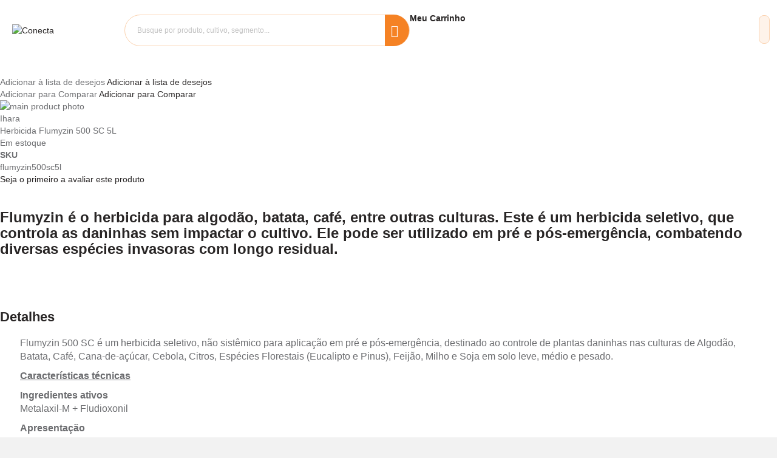

--- FILE ---
content_type: text/html; charset=UTF-8
request_url: https://conecta.ag/herbicida-flumyzin-500-sc-5l
body_size: 29995
content:
<!doctype html>
<html lang="pt">
    <head prefix="og: http://ogp.me/ns# fb: http://ogp.me/ns/fb# product: http://ogp.me/ns/product#">
        <script>
    var LOCALE = 'pt\u002DBR';
    var BASE_URL = 'https\u003A\u002F\u002Fconecta.ag\u002F';
    var require = {
        'baseUrl': 'https\u003A\u002F\u002Fconecta.ag\u002Fstatic\u002Ffrontend\u002FAgro\u002FAgro_Green\u002Fpt_BR'
    };</script>        <meta charset="utf-8"/>
<meta name="title" content="Herbicida Flumyzin 500 SC 5L "/>
<meta name="description" content="Herbicida Flumyzin 500 SC 5L  Flumyzin&nbsp;500 SC é um herbicida seletivo, não sistêmico para aplicação em pré e pós-emergência, destinado ao controle de plantas daninhas nas culturas de Algodão, Batata, Café, Cana-de-açúcar, Cebola, Citros, Espécies Flo"/>
<meta name="keywords" content="Herbicida Flumyzin 500 SC 5L "/>
<meta name="robots" content="INDEX,FOLLOW"/>
<meta name="viewport" content="height=device-height,  width=device-width, initial-scale=1.0,  minimum-scale=1.0, maximum-scale=1.0"/>
<meta name="format-detection" content="telephone=no"/>
<meta name="theme-color" content="#ec0818"/>
<meta name="msapplication-TileColor" content="#ffffff"/>
<meta name="msapplication-TileImage" content="https://conecta.ag/static/frontend/Agro/Agro_Green/pt_BR//ms-icon-144x144.png"/>
<title>Herbicida Flumyzin 500 SC 5L</title>
















<link  rel="icon" sizes="16x16" href="https://conecta.ag/static/frontend/Agro/Agro_Green/pt_BR/Magento_Theme/favicon.ico" />
<script  type="text/javascript"  src="https://conecta.ag/static/_cache/merged/30bc55c8ef7dfe12b03c7db26f6090e8.min.js"></script>
<script  type="text/javascript"  async="true" src="https://conecta.ag/static/frontend/Agro/Agro_Green/pt_BR/Ioasys_MessageError/js/messages.min.js"></script>
<link  rel="manifest" href="https://conecta.ag/static/frontend/Agro/Agro_Green/pt_BR/manifest.json" />
<link  rel="apple-touch-icon" sizes="57x57" href="https://conecta.ag/static/frontend/Agro/Agro_Green/pt_BR/Magento_Theme/images/apple-icon-57x57.png" />
<link  rel="apple-touch-icon" sizes="60x60" href="https://conecta.ag/static/frontend/Agro/Agro_Green/pt_BR/Magento_Theme/images/apple-icon-60x60.png" />
<link  rel="apple-touch-icon" sizes="72x72" href="https://conecta.ag/static/frontend/Agro/Agro_Green/pt_BR/Magento_Theme/images/apple-icon-72x72.png" />
<link  rel="apple-touch-icon" sizes="76x76" href="https://conecta.ag/static/frontend/Agro/Agro_Green/pt_BR/Magento_Theme/images/apple-icon-76x76.png" />
<link  rel="apple-touch-icon" sizes="114x114" href="https://conecta.ag/static/frontend/Agro/Agro_Green/pt_BR/Magento_Theme/images/apple-icon-114x114.png" />
<link  rel="apple-touch-icon" sizes="120x120" href="https://conecta.ag/static/frontend/Agro/Agro_Green/pt_BR/Magento_Theme/images/apple-icon-120x120.png" />
<link  rel="apple-touch-icon" sizes="144x144" href="https://conecta.ag/static/frontend/Agro/Agro_Green/pt_BR/Magento_Theme/images/apple-icon-144x144.png" />
<link  rel="apple-touch-icon" sizes="152x152" href="https://conecta.ag/static/frontend/Agro/Agro_Green/pt_BR/Magento_Theme/images/apple-icon-152x152.png" />
<link  rel="apple-touch-icon" sizes="180x180" href="https://conecta.ag/static/frontend/Agro/Agro_Green/pt_BR/Magento_Theme/images/apple-icon-180x180.png" />
<link  rel="icon" type="image/png" sizes="192x192" href="https://conecta.ag/static/frontend/Agro/Agro_Green/pt_BR/Magento_Theme/images/android-icon-192x192.png" />
<link  rel="icon" type="image/png" sizes="32x32" href="https://conecta.ag/static/frontend/Agro/Agro_Green/pt_BR/Magento_Theme/images/favicon-32x32.png" />
<link  rel="icon" type="image/png" sizes="96x96" href="https://conecta.ag/static/frontend/Agro/Agro_Green/pt_BR/Magento_Theme/images/favicon-96x96.png" />
<link  rel="icon" type="image/png" sizes="16x16" href="https://conecta.ag/static/frontend/Agro/Agro_Green/pt_BR/Magento_Theme/images/favicon-16x16.png" />
<link  rel="canonical" href="https://conecta.ag/herbicida-flumyzin-500-sc-5l" />
<link  rel="icon" type="image/x-icon" href="https://conecta.ag/media/favicon/stores/1/Fav_icon2021-02-10_185801_1.png" />
<link  rel="shortcut icon" type="image/x-icon" href="https://conecta.ag/media/favicon/stores/1/Fav_icon2021-02-10_185801_1.png" />
<meta name="facebook-domain-verification" content="ehtsvaqxdm68d254mxcp1b84vkbx1g" />
<meta name="google-site-verification" content="aHQvv_K9Mk0WCAQHa64Xrc7v6UFBil5BaeX-tx48CL4" />
<meta name="google-site-verification" content="cikrEjE93_Q0_Giyy2M0DBJXrWNX3wxXtztxzLOUatk" />
<meta name="google-site-verification" content="HJXcaMbyyDtT_5CCN31mCAwGpls1hEJzKC_dtgHfQQ4" />

<script>
  window.addEventListener('load', function () {
    (function (doc){
      var head = doc.getElementsByTagName('head')[0];
      var meta = doc.createElement('meta');
      meta.name = 'adopt-website-id';
      meta.content = 'a818e4d3-6ddc-4910-874a-768de9b16cbd';
      head.appendChild(meta);
      var script = doc.createElement('script');
      script.async = 1;
      script.className = 'adopt-injector';
      script.src = '//tag.goadopt.io/injector.js?website_code=a818e4d3-6ddc-4910-874a-768de9b16cbd';
      head.appendChild(script);
    })(document);
  });
</script>

<!-- Clarity -->
<script type="text/javascript">
    (function(c,l,a,r,i,t,y){
        c[a]=c[a]||function(){(c[a].q=c[a].q||[]).push(arguments)};
        t=l.createElement(r);t.async=1;t.src="https://www.clarity.ms/tag/"+i;
        y=l.getElementsByTagName(r)[0];y.parentNode.insertBefore(t,y);
    })(window, document, "clarity", "script", "lgmpjqccdh");
</script>

<!-- AdOpt -->
<meta name="adopt-website-id" content="2eea710a-cd44-4374-bfa0-c0c779998e3f" />
<script src="//tag.goadopt.io/injector.js?website_code=2eea710a-cd44-4374-bfa0-c0c779998e3f" 
class="adopt-injector"></script>

<style>
.cms-home-page .page-wrapper #maincontent .product-items button.slick-prev, .cms-home .page-wrapper #maincontent .product-items button.slick-prev, .cms-home-page .page-wrapper #maincontent .product-items .cart.table-wrapper .actions-toolbar>.action.slick-prev, .cms-home .page-wrapper #maincontent .product-items .cart.table-wrapper .actions-toolbar>.action.slick-prev {
margin-left: -42px;
}
body.checkout-index-index .opc-wrapper .payment-methods .payment-group .payment-method .payment-method-title{
width: calc(50% - 2px);
}

@media (min-width: 768px){

.cms-home .page-wrapper #maincontent .product-items button.slick-next, .cms-home-page .page-wrapper #maincontent .product-items button.slick-next {
margin-right: -23px;
}

}

//SELLER CENTER
.account.marketplace-account-becomeseller button, .marketplace-account-dashboard button, .marketplace-order-history button, .b2bmarketplace-supplier-message button, .b2bmarketplace-supplier-settings button, .b2bmarketplace-supplier-buyingleads button, .b2bmarketplace-supplier-quotes button, .marketplace-product-create button, .marketplace-product-productlist button, .marketplace-account-customer button, .marketplace-admin button, .marketplace-account-review button, .mpassignproduct-product-view button, .mpassignproduct-product-productlist button, .b2bmarketplace-supplier-verification button, #edit-product button, #related-product-block button, #upsell-product-block button, #crosssell-product-block button, .wk-mp-page-wrapper button, .account.marketplace-account-becomeseller .cart.table-wrapper .actions-toolbar > .action, .marketplace-account-dashboard .cart.table-wrapper .actions-toolbar > .action, .marketplace-order-history .cart.table-wrapper .actions-toolbar > .action, .b2bmarketplace-supplier-message .cart.table-wrapper .actions-toolbar > .action, .b2bmarketplace-supplier-settings .cart.table-wrapper .actions-toolbar > .action, .b2bmarketplace-supplier-buyingleads .cart.table-wrapper .actions-toolbar > .action, .b2bmarketplace-supplier-quotes .cart.table-wrapper .actions-toolbar > .action, .marketplace-product-create .cart.table-wrapper .actions-toolbar > .action, .marketplace-product-productlist .cart.table-wrapper .actions-toolbar > .action, .marketplace-account-customer .cart.table-wrapper .actions-toolbar > .action, .marketplace-admin .cart.table-wrapper .actions-toolbar > .action, .marketplace-account-review .cart.table-wrapper .actions-toolbar > .action, .mpassignproduct-product-view .cart.table-wrapper .actions-toolbar > .action, .mpassignproduct-product-productlist .cart.table-wrapper .actions-toolbar > .action, .b2bmarketplace-supplier-verification .cart.table-wrapper .actions-toolbar > .action, #edit-product .cart.table-wrapper .actions-toolbar > .action, #related-product-block .cart.table-wrapper .actions-toolbar > .action, #upsell-product-block .cart.table-wrapper .actions-toolbar > .action, #crosssell-product-block .cart.table-wrapper .actions-toolbar > .action, .wk-mp-page-wrapper .cart.table-wrapper .actions-toolbar > .action {
font-family: "Open Sans";
background: #eb5202;
border-radius: 0;
padding-bottom: 1rem;
padding-top: .9rem;
line-height: 1.6rem;
height: inherit;
box-shadow: none;
font-size: inherit;
border-color: #eb5202;
text-shadow: 1px 1px 0 rgb(0 0 0 / 25%);
box-sizing: content-box!important;
}



















.account.marketplace-account-becomeseller button:hover, .marketplace-account-dashboard button:hover, .marketplace-order-history button:hover, .b2bmarketplace-supplier-message button:hover, .b2bmarketplace-supplier-settings button:hover, .b2bmarketplace-supplier-buyingleads button:hover, .b2bmarketplace-supplier-quotes button:hover, .marketplace-product-create button:hover, .marketplace-product-productlist button:hover, .marketplace-account-customer button:hover, .marketplace-admin button:hover, .marketplace-account-review button:hover, .mpassignproduct-product-view button:hover, .mpassignproduct-product-productlist button:hover, .b2bmarketplace-supplier-verification button:hover, #edit-product button:hover, #related-product-block button:hover, #upsell-product-block button:hover, #crosssell-product-block button:hover, .wk-mp-page-wrapper button:hover, .account.marketplace-account-becomeseller button:visited, .marketplace-account-dashboard button:visited, .marketplace-order-history button:visited, .b2bmarketplace-supplier-message button:visited, .b2bmarketplace-supplier-settings button:visited, .b2bmarketplace-supplier-buyingleads button:visited, .b2bmarketplace-supplier-quotes button:visited, .marketplace-product-create button:visited, .marketplace-product-productlist button:visited, .marketplace-account-customer button:visited, .marketplace-admin button:visited, .marketplace-account-review button:visited, .mpassignproduct-product-view button:visited, .mpassignproduct-product-productlist button:visited, .b2bmarketplace-supplier-verification button:visited, #edit-product button:visited, #related-product-block button:visited, #upsell-product-block button:visited, #crosssell-product-block button:visited, .wk-mp-page-wrapper button:visited, .account.marketplace-account-becomeseller button:focus, .marketplace-account-dashboard button:focus, .marketplace-order-history button:focus, .b2bmarketplace-supplier-message button:focus, .b2bmarketplace-supplier-settings button:focus, .b2bmarketplace-supplier-buyingleads button:focus, .b2bmarketplace-supplier-quotes button:focus, .marketplace-product-create button:focus, .marketplace-product-productlist button:focus, .marketplace-account-customer button:focus, .marketplace-admin button:focus, .marketplace-account-review button:focus, .mpassignproduct-product-view button:focus, .mpassignproduct-product-productlist button:focus, .b2bmarketplace-supplier-verification button:focus, #edit-product button:focus, #related-product-block button:focus, #upsell-product-block button:focus, #crosssell-product-block button:focus, .wk-mp-page-wrapper button:focus, .account.marketplace-account-becomeseller button:active, .marketplace-account-dashboard button:active, .marketplace-order-history button:active, .b2bmarketplace-supplier-message button:active, .b2bmarketplace-supplier-settings button:active, .b2bmarketplace-supplier-buyingleads button:active, .b2bmarketplace-supplier-quotes button:active, .marketplace-product-create button:active, .marketplace-product-productlist button:active, .marketplace-account-customer button:active, .marketplace-admin button:active, .marketplace-account-review button:active, .mpassignproduct-product-view button:active, .mpassignproduct-product-productlist button:active, .b2bmarketplace-supplier-verification button:active, #edit-product button:active, #related-product-block button:active, #upsell-product-block button:active, #crosssell-product-block button:active, .wk-mp-page-wrapper button:active, .account.marketplace-account-becomeseller .cart.table-wrapper .actions-toolbar > .action:hover, .marketplace-account-dashboard .cart.table-wrapper .actions-toolbar > .action:hover, .marketplace-order-history .cart.table-wrapper .actions-toolbar > .action:hover, .b2bmarketplace-supplier-message .cart.table-wrapper .actions-toolbar > .action:hover, .b2bmarketplace-supplier-settings .cart.table-wrapper .actions-toolbar > .action:hover, .b2bmarketplace-supplier-buyingleads .cart.table-wrapper .actions-toolbar > .action:hover, .b2bmarketplace-supplier-quotes .cart.table-wrapper .actions-toolbar > .action:hover, .marketplace-product-create .cart.table-wrapper .actions-toolbar > .action:hover, .marketplace-product-productlist .cart.table-wrapper .actions-toolbar > .action:hover, .marketplace-account-customer .cart.table-wrapper .actions-toolbar > .action:hover, .marketplace-admin .cart.table-wrapper .actions-toolbar > .action:hover, .marketplace-account-review .cart.table-wrapper .actions-toolbar > .action:hover, .mpassignproduct-product-view .cart.table-wrapper .actions-toolbar > .action:hover, .mpassignproduct-product-productlist .cart.table-wrapper .actions-toolbar > .action:hover, .b2bmarketplace-supplier-verification .cart.table-wrapper .actions-toolbar > .action:hover, #edit-product .cart.table-wrapper .actions-toolbar > .action:hover, #related-product-block .cart.table-wrapper .actions-toolbar > .action:hover, #upsell-product-block .cart.table-wrapper .actions-toolbar > .action:hover, #crosssell-product-block .cart.table-wrapper .actions-toolbar > .action:hover, .wk-mp-page-wrapper .cart.table-wrapper .actions-toolbar > .action:hover, .account.marketplace-account-becomeseller .cart.table-wrapper .actions-toolbar > .action:visited, .marketplace-account-dashboard .cart.table-wrapper .actions-toolbar > .action:visited, .marketplace-order-history .cart.table-wrapper .actions-toolbar > .action:visited, .b2bmarketplace-supplier-message .cart.table-wrapper .actions-toolbar > .action:visited, .b2bmarketplace-supplier-settings .cart.table-wrapper .actions-toolbar > .action:visited, .b2bmarketplace-supplier-buyingleads .cart.table-wrapper .actions-toolbar > .action:visited, .b2bmarketplace-supplier-quotes .cart.table-wrapper .actions-toolbar > .action:visited, .marketplace-product-create .cart.table-wrapper .actions-toolbar > .action:visited, .marketplace-product-productlist .cart.table-wrapper .actions-toolbar > .action:visited, .marketplace-account-customer .cart.table-wrapper .actions-toolbar > .action:visited, .marketplace-admin .cart.table-wrapper .actions-toolbar > .action:visited, .marketplace-account-review .cart.table-wrapper .actions-toolbar > .action:visited, .mpassignproduct-product-view .cart.table-wrapper .actions-toolbar > .action:visited, .mpassignproduct-product-productlist .cart.table-wrapper .actions-toolbar > .action:visited, .b2bmarketplace-supplier-verification .cart.table-wrapper .actions-toolbar > .action:visited, #edit-product .cart.table-wrapper .actions-toolbar > .action:visited, #related-product-block .cart.table-wrapper .actions-toolbar > .action:visited, #upsell-product-block .cart.table-wrapper .actions-toolbar > .action:visited, #crosssell-product-block .cart.table-wrapper .actions-toolbar > .action:visited, .wk-mp-page-wrapper .cart.table-wrapper .actions-toolbar > .action:visited, .account.marketplace-account-becomeseller .cart.table-wrapper .actions-toolbar > .action:focus, .marketplace-account-dashboard .cart.table-wrapper .actions-toolbar > .action:focus, .marketplace-order-history .cart.table-wrapper .actions-toolbar > .action:focus, .b2bmarketplace-supplier-message .cart.table-wrapper .actions-toolbar > .action:focus, .b2bmarketplace-supplier-settings .cart.table-wrapper .actions-toolbar > .action:focus, .b2bmarketplace-supplier-buyingleads .cart.table-wrapper .actions-toolbar > .action:focus, .b2bmarketplace-supplier-quotes .cart.table-wrapper .actions-toolbar > .action:focus, .marketplace-product-create .cart.table-wrapper .actions-toolbar > .action:focus, .marketplace-product-productlist .cart.table-wrapper .actions-toolbar > .action:focus, .marketplace-account-customer .cart.table-wrapper .actions-toolbar > .action:focus, .marketplace-admin .cart.table-wrapper .actions-toolbar > .action:focus, .marketplace-account-review .cart.table-wrapper .actions-toolbar > .action:focus, .mpassignproduct-product-view .cart.table-wrapper .actions-toolbar > .action:focus, .mpassignproduct-product-productlist .cart.table-wrapper .actions-toolbar > .action:focus, .b2bmarketplace-supplier-verification .cart.table-wrapper .actions-toolbar > .action:focus, #edit-product .cart.table-wrapper .actions-toolbar > .action:focus, #related-product-block .cart.table-wrapper .actions-toolbar > .action:focus, #upsell-product-block .cart.table-wrapper .actions-toolbar > .action:focus, #crosssell-product-block .cart.table-wrapper .actions-toolbar > .action:focus, .wk-mp-page-wrapper .cart.table-wrapper .actions-toolbar > .action:focus, .account.marketplace-account-becomeseller .cart.table-wrapper .actions-toolbar > .action:active, .marketplace-account-dashboard .cart.table-wrapper .actions-toolbar > .action:active, .marketplace-order-history .cart.table-wrapper .actions-toolbar > .action:active, .b2bmarketplace-supplier-message .cart.table-wrapper .actions-toolbar > .action:active, .b2bmarketplace-supplier-settings .cart.table-wrapper .actions-toolbar > .action:active, .b2bmarketplace-supplier-buyingleads .cart.table-wrapper .actions-toolbar > .action:active, .b2bmarketplace-supplier-quotes .cart.table-wrapper .actions-toolbar > .action:active, .marketplace-product-create .cart.table-wrapper .actions-toolbar > .action:active, .marketplace-product-productlist .cart.table-wrapper .actions-toolbar > .action:active, .marketplace-account-customer .cart.table-wrapper .actions-toolbar > .action:active, .marketplace-admin .cart.table-wrapper .actions-toolbar > .action:active, .marketplace-account-review .cart.table-wrapper .actions-toolbar > .action:active, .mpassignproduct-product-view .cart.table-wrapper .actions-toolbar > .action:active, .mpassignproduct-product-productlist .cart.table-wrapper .actions-toolbar > .action:active, .b2bmarketplace-supplier-verification .cart.table-wrapper .actions-toolbar > .action:active, #edit-product .cart.table-wrapper .actions-toolbar > .action:active, #related-product-block .cart.table-wrapper .actions-toolbar > .action:active, #upsell-product-block .cart.table-wrapper .actions-toolbar > .action:active, #crosssell-product-block .cart.table-wrapper .actions-toolbar > .action:active, .wk-mp-page-wrapper .cart.table-wrapper .actions-toolbar > .action:active {
font-family: "Open Sans";
border-radius: 0;
padding-bottom: 1rem;
padding-top: .9rem;
line-height: 1.6rem;
height: inherit;
box-shadow: none;
font-size: inherit;
color: #fff !important;
text-shadow: 1px 1px 0 rgb(0 0 0 / 25%);
background-color: #ba4000 !important;
border-color: #b84002;
}


.page-layout-seller-2columns-left  > button, input, optgroup, select, textarea {
border-radius: 30px;
}

.customer-address-form > select, textarea, #city_id, #region_id, #country{
border-radius: 30px;
}

body.menu-category-overlay .category-menu-overlay {
    z-index: 99 !important;
}

#streamshop-widget {
    display: none;
}

</style>        
<style type="text/css" data-type="criticalCss">
    body,button,input[type=text]{font-family:Poppins,sans-serif,"Helvetica Neue",Helvetica,Arial,sans-serif}.fa,.fab,.nav-toggle:before,[class^=icon-]:before{-webkit-font-smoothing:antialiased;-moz-osx-font-smoothing:grayscale}h2,h3{line-height:1.1}ol,ol>li,p,ul,ul>li{margin-top:0}.columns,.columns .column.main,.pagebuilder-column,.product-item,.search-autocomplete,[data-content-type=row][data-appearance=contained] [data-element=inner],[data-content-type=row][data-appearance=full-bleed],button,figure[data-content-type=image],input[type=text]{box-sizing:border-box}.columns:after,div[data-content-type=slider]{visibility:hidden}.nav-toggle,.product-items{font-size:0}.nav-toggle,a,a.pagebuilder-button-primary,a:visited{text-decoration:none}.deslize p:after,.header.content:after,.header.content:before{content:"";content:""}.fa,.fab,[class^=icon-]:before{font-style:normal;font-variant:normal}@media only screen and (max-width:1023px){.footer-container .footer .helper_information,.footer-security:not(.mobile),.footer.content .scrollUp:not(.show),.footer_block .footer-only-mobile .footer-menu-collapse:not(.active) ul,.footer_block_2,.footer_block_3,.footer_block_4,.footer_block_5,.footer_block_6 h2{display:none}.footer.content .footer_block:not(.block_only_mobile){box-sizing:border-box}.footer_security .footer-security{-webkit-flex-direction:column;-ms-flex-direction:column;flex-direction:column}.footer_security .footer-security .all-security{width:100%;max-width:320px;margin-right:40px}.footer_security .footer-security .all-security .all-security-title{display:-webkit-flex;display:-ms-flexbox;display:flex;color:#e6072e;font-size:14px;font-weight:700;line-height:24px;letter-spacing:0;text-align:left;text-transform:uppercase}.footer_security .footer-security .all-security .all-security-title .all-security-icon{margin-right:10px}.footer_security .footer-security .all-security .all-security-title p{margin:0}.footer_security .footer-security .all-security .all-security-description{font-style:normal;font-weight:400;font-size:12px;line-height:18px}.footer_security .security-badges{display:-webkit-flex;display:-ms-flexbox;display:flex;justify-content:space-between}.footer_security .security-badges .all-security-icon{width:100%;max-width:96px;margin:0 14px}.footer_block_6.footer_block h2{display:none!important}.footer_block .footer-only-mobile .footer-menu-collapse ul li{margin-bottom:10px}.footer_block .footer-only-mobile .footer-menu-collapse:not(.active) h2{padding:6px 0 11px}.footer_block .footer-only-mobile .footer-menu-collapse h2{display:-webkit-flex;display:-ms-flexbox;display:flex;justify-content:flex-start;width:100%}.footer_block .footer-only-mobile .footer-menu-collapse ul{display:none;margin:0 0 15px}.footer.content .footer_block.block_only_mobile .footer-security.mobile{border-bottom:1px solid #e5e5e5;padding:0 15px}.footer.content .footer_block.block_only_mobile .footer-security.mobile .all-security{margin-top:30px}.footer.content .footer_block.block_only_mobile .footer-security.mobile .all-security .all-security-title{display:-webkit-flex;display:-ms-flexbox;display:flex;-webkit-flex-wrap:nowrap;flex-wrap:nowrap;-webkit-align-items:center;-ms-align-items:center;align-items:center;color:#ec0818;font-style:normal;font-weight:700;font-size:14px;line-height:24px;margin-bottom:15px}.footer.content .footer_block.block_only_mobile .footer-security.mobile .all-security .all-security-title p{margin:0 0 0 10px}.footer.content .footer_block.block_only_mobile .footer-security.mobile .all-security .all-security-description{margin-bottom:28px}.footer.content .footer_block.block_only_mobile .footer-security.mobile .security-badges{display:-webkit-flex;display:-ms-flexbox;display:flex;justify-content:center;margin-bottom:35px}.footer.content .footer_block.block_only_mobile .footer-security.mobile .security-badges .all-security-icon{margin:0 10px}.footer.content .footer_block.block_only_mobile .footer-menu-collapse{border-bottom:1px solid #e5e5e5;margin:0 15px}.footer.content .footer_block h2{display:-webkit-flex;display:-ms-flexbox;display:flex;-webkit-align-items:center;-ms-align-items:center;align-items:center;font-style:normal;font-size:14px;line-height:24px;color:#555}.footer.content .footer_block h2 .fa.fa-chevron-down{position:absolute;right:25px}.footer.content .footer_block ul li a{color:#6c6d70;font-size:12px;line-height:18px}.footer.content .scrollUp{position:fixed;right:30px;bottom:10px;z-index:7}}.footer_security .footer-security{width:100%;max-width:680px;margin-top:25px}.footer_security .footer-security .all-security{width:100%;max-width:320px;margin-right:40px}.block p:last-child,.block-search .block-content,.blog [data-content-type=text] .block-list,.footer.content ul>li,.footer_security .footer-security .all-security .all-security-title p,.message.global p,.product-items>li,body,figure{margin:0}.footer_security .footer-security .all-security .all-security-title{display:-webkit-flex;display:-ms-flexbox;display:flex;color:#e6072e;font-size:14px;font-weight:700;line-height:24px;letter-spacing:0;text-align:left;text-transform:uppercase}.footer_security .footer-security .all-security .all-security-title .all-security-icon{margin-right:10px}h3,ol>li,p,ul>li{margin-bottom:1rem}.footer_security .footer-security .all-security .all-security-description{font-style:normal;font-weight:400;font-size:12px;line-height:18px;padding-top:10px}.footer_security .security-badges{display:-webkit-flex;display:-ms-flexbox;display:flex;justify-content:space-between}.footer_security .security-badges .all-security-icon{width:100%;max-width:96px;margin:0 14px}.loading-mask{bottom:0;left:0;margin:auto;position:fixed;right:0;top:0;z-index:100;background:rgba(255,255,255,.5)}.block-search .block-title,.distribuidores figure,.footer-container .footer .helper_information,.footer.content .scrollUp:not(.show),.list-categories-widget .block-title,.no-display,.page-header .panel.wrapper,.panel.header .links,[data-content-type=products][data-appearance=carousel] li.product-item,[data-role=main-css-loader]{display:none}@media only screen and (max-width:767px){.header.content,.navigation,.page-header .header.panel{padding-left:15px;padding-right:15px}.navigation{padding:0;background:#fff;box-sizing:border-box}.navigation .parent .level-top{position:relative;display:block;text-decoration:none}.navigation .parent .level-top:after{-webkit-font-smoothing:antialiased;-moz-osx-font-smoothing:grayscale;font-size:42px;line-height:inherit;color:inherit;content:"\f078";font-family:"Font Awesome 5 Pro";vertical-align:middle;display:inline-block;font-weight:400;overflow:hidden;speak:none;text-align:center;position:absolute;right:7px;top:-8px}.nav-sections{-webkit-overflow-scrolling:touch;height:100%;left:-80%;left:calc(-1 * (100% - 54px));overflow:auto;position:fixed;top:0;width:80%;width:calc(100% - 54px)}.nav-sections-items{position:relative;z-index:1}.nav-sections-item-content:after,.nav-sections-item-content:before,.nav-sections-items:after,.nav-sections-items:before{content:"";display:table}.nav-sections-item-content:after,.nav-sections-items:after{clear:both}.nav-sections-item-title{box-sizing:border-box;float:left;padding-top:24px}.nav-sections-item-content{box-sizing:border-box;float:right;margin-left:-100%;width:100%;padding:25px 0;margin-top:65px}.navigation ul{margin:0;padding:0}.navigation .submenu:not(:first-child) ul>li,.navigation li{margin:0}.navigation a{display:block;padding:10px 0 10px 15px;color:#6c6d70;text-decoration:none}.navigation .level0{background:#fff;border-top:1px solid #d1d1d1;font-size:1.6rem}.pagebuilder-column,[data-content-type=row][data-appearance=contained] [data-element=inner],[data-content-type=row][data-appearance=full-bleed]{background-attachment:scroll!important}.navigation .level0>.level-top{font-weight:400;padding:8px 40px 8px 15px;text-transform:capitalize;color:#6c6d70;word-wrap:break-word}.navigation .level0>.level1{font-weight:400}.navigation li.level0:last-child{border-bottom:1px solid #d1d1d1}.navigation .submenu>li{word-wrap:break-word}.navigation .submenu>li:last-child a{border-bottom:none!important}.navigation .submenu:not(:first-child){font-weight:400;line-height:1.3;left:auto!important;overflow-x:hidden;padding:0;position:relative;top:auto!important;background-color:#f5f5f5}.navigation .submenu:not(:first-child)>li>a{padding-left:25px}.navigation .submenu:not(:first-child)>li:last-child{margin-bottom:0}.navigation .submenu:not(:first-child) ul{display:block;padding-left:15px}.navigation .submenu:not(:first-child) ul>li a{color:#575757;display:block;line-height:normal}.pagebuilder-column{flex-basis:100%}.pagebuilder-column-group{flex-wrap:wrap}.just-desktop,.pagebuilder-mobile-hidden{display:none!important}.compare,.modal-cookie .message.global.cookie .icon-modal,html:not(.nav-before-open) .sections.nav-sections{display:none}.page-header .header .container-new-header{flex-wrap:wrap-reverse;display:inline-flex;width:100%}.page-header .header .top-header{width:100%;background:linear-gradient(90deg,#e6072e 0,#ff002c .04%,#f58224 100%)}.page-header .header .block-search{width:100%;float:left;clear:both;margin:25px 0;padding:0 15px}.nav-sections-item-title{border:0;background:#ec0818;height:65px;width:66.6%;text-align:left}.nav-sections-item-title .nav-sections-item-switch{color:#fff;font-size:14px;font-weight:700}.nav-sections-item-title .nav-sections-item-switch:before{display:inline-block;font-size:2.2rem;font-weight:100;font-family:"Font Awesome 5 Pro";line-height:initial;overflow:hidden;padding-right:1rem;text-align:center;vertical-align:middle}.nav-sections-item-title:first-child{border-left:0}.nav-sections-item-title:first-child a:before{content:"\f0c9"}.nav-sections-item-content[id="store.links"]{width:calc(100% - 30px);margin:0 auto 0 15px;float:left}.custom-slider{max-height:400px}.modal-cookie .message.global.cookie{border-radius:30px 30px 0 0;padding:30px 16px}.modal-cookie .message.global.cookie .content-step{margin-top:0;position:absolute;right:20px}.modal-cookie .message.global.cookie .content{justify-content:initial;align-items:end;text-align:initial}.modal-cookie .message.global.cookie .content .content-msg,.modal-cookie .message.global.cookie .content h2{text-align:start}.modal-cookie .message.global.cookie .content h2{width:100%;margin:0 0 24px;font-size:16px!important;font-weight:600}.modal-cookie .message.global.cookie .content .actions{width:100%;margin-top:24px}.modal-cookie .message.global.cookie .content .actions .btn-cookie-allow{width:100%;font-size:1.5rem;padding:13px}.header.content{padding-left:0;padding-right:0}.header.content .nav-toggle{order:1}.header.content .nav-toggle:before{color:#e6072e!important}.header.content .logo{order:2;max-width:110px;margin-top:5px;margin-right:10px}.header.content .container-new-header .top-header{display:block}.header.content .container-new-header ul.box-login{height:40px;max-width:110px}#live-commerce-modal{margin-left:auto;margin-right:40%}}.cms-index-index h2{font-size:16px;margin:30px 0 20px}@media all and (min-width:768px),print{.header.content:after,.header.content:before,.page-header .header.panel:after,.page-header .header.panel:before{content:"";display:table}.header.content:after,.page-header .header.panel:after{clear:both}.column.main{box-sizing:border-box;min-height:300px}.header.content,.navigation,.page-header .header.panel{box-sizing:border-box;margin-left:auto;margin-right:auto;max-width:1280px;padding-left:20px;padding-right:20px;width:auto}.columns,.list-categories-widget .block-title,.nav-sections-item-content>.navigation,body .page-wrapper .nav-sections .section-items{display:block}.page-layout-1column .column.main{width:100%;-ms-flex-order:2;-webkit-order:2;order:2}.panel.header{padding:10px 20px}.deslize,.nav-sections-item-content>*,.nav-sections-item-title,.nav-toggle,body .page-wrapper .panel.header .header.links{display:none}.nav-sections{-webkit-flex-shrink:0;flex-shrink:0;-webkit-flex-basis:auto;flex-basis:auto;margin-bottom:25px}.nav-sections-item-content{display:block!important}.navigation{background:#fff;font-weight:700;height:inherit;left:auto;overflow:inherit;padding:0;position:relative;top:0;width:100%;z-index:3}.navigation ul{margin-top:0;margin-bottom:0;position:relative}.navigation li.level0{border-top:none}.navigation li.level1{position:relative}.navigation .level0{margin:0 10px 0 0;display:inline-block;position:relative}.navigation .level0:last-child{margin-right:0;padding-right:0}.navigation .level0>.level-top{color:#575757;line-height:53px;padding:0 12px;text-decoration:none;box-sizing:border-box;position:relative;display:inline-block}.navigation .level0.parent>.level-top{padding-right:20px}.navigation .level0 .submenu{background:#f2f2f2;border:1px solid #c4c4c4;box-shadow:0 5px 5px rgba(0,0,0,.19);font-weight:700;min-width:230px;padding:15px 0;display:none;left:0;margin:0!important;position:absolute;z-index:1}.navigation .level0 .submenu:before{content:"";display:block;position:absolute;width:100%;height:4px;left:0;top:-4px;z-index:1}.navigation .level0 .submenu a{display:block;line-height:inherit;color:#575757;padding:8px 20px}.navigation .level0 .submenu .submenu{top:0!important;left:100%!important}.navigation .level0 .submenu li{margin:0}.panel.header .links{display:inline-block}.header.panel>.header.links{float:right;font-size:0;margin:0 0 0 auto;padding:0;list-style:none}.header.panel>.header.links>li{display:inline-block;vertical-align:top;font-size:14px;margin:0 0 0 15px}.header.content{padding:30px 20px 0}.page-header{border:0;margin-bottom:0}.page-header .panel.wrapper{border-bottom:1px solid #e8e8e8}.page-header .header.panel{padding-bottom:10px;padding-top:10px}.logo{margin:-8px auto 25px 0;left:15%}.logo img{max-height:inherit}.block-search{width:250px;z-index:4;display:block}.block-search .control{border-top:0;margin:0;padding:0 0 25px}.block-search input{margin:0;padding-right:35px;position:static;width:100%;z-index:110}.block-search input::-webkit-input-placeholder{color:#c2c2c2}.block-search input:-moz-placeholder{color:#c2c2c2}.block-search input::-moz-placeholder{color:#c2c2c2}.block-search input:-ms-input-placeholder{color:#c2c2c2}.search-autocomplete{top:100%;border-radius:0 0 30px 30px;z-index:100;margin-top:-30px;background:#fff;box-shadow:0 0 3px rgba(0,0,0,.3)}.page-header .header.content .container-new-header .block-search .block-content .field.search .actions button:visited,body .page-wrapper .nav-sections .section-items>.nav-sections-item-content{background:linear-gradient(90deg,#e6072e 0,#ff002c .04%,#f58224 100%)}body .page-wrapper .nav-sections .section-items .navigation{background:0 0}body .page-wrapper .nav-sections .section-items .navigation .submenu{display:none!important;opacity:0}body .page-wrapper .nav-sections .section-items .navigation>ul{display:flex}body .page-wrapper .nav-sections .section-items .navigation>ul>li>a{line-height:40px}body .page-wrapper .nav-sections .section-items .navigation>ul>li>a span{font-weight:500;color:#fff}body .page-wrapper .nav-sections .section-items .navigation>ul>li.parent{margin-right:25px}body .page-wrapper .nav-sections .section-items .navigation>ul>li.parent>a:after{content:"";border:solid #fff;border-width:0 2px 2px 0;display:inline-block;padding:3px;transform:rotate(45deg);position:absolute;right:-10px;bottom:46%}body .page-wrapper .nav-sections .section-items .navigation>ul>li>ul{background:#ec0818;border:0;box-shadow:none;font-weight:500;min-width:0;padding:0;left:0;margin:0!important;position:initial;top:0!important;border-radius:8px 0 0 8px}body .page-wrapper .nav-sections .section-items .navigation>ul>li>ul>li>a{padding:0 15px 0 5em;line-height:30px}body .page-wrapper .nav-sections .section-items .navigation>ul>li>ul>li>a>span{min-width:180px;padding:10px 0;font-size:14px;position:relative;display:inline-block;text-decoration:none}body .page-wrapper .nav-sections .section-items .navigation>ul>li>ul>li>a>span:after{-webkit-font-smoothing:antialiased;-moz-osx-font-smoothing:grayscale;font-size:inherit;line-height:inherit;color:inherit;content:"\f054";font-family:"Font Awesome 5 Pro";vertical-align:middle;font-weight:400;overflow:hidden;speak:none;text-align:center;display:none}body .page-wrapper .nav-sections .section-items .navigation>ul>li>ul>li.parent>a>span:after{position:absolute;right:10px;top:10px;display:block}.page-header .header.content .container-new-header .block-search .block-content .field.search .actions button:before,body .page-wrapper .nav-sections .section-items .navigation>ul>li:nth-child(2n) ul li a span:after{color:#fff}.cms-home .pagebuilder-slider{margin-top:20px!important}.navigation .parent .level-top:after{font-size:2rem}.just-mobile,body .page-wrapper .header.content .nav-toggle{display:none!important}[data-content-type=row][data-appearance=contained]{max-width:1234px}.call-to-action{align-items:center;flex-direction:row!important}.call-to-action .pagebuilder-button-primary,.call-to-action .pagebuilder-button-primary:visited{border-radius:8px;font-weight:600;padding:9px 26px!important}.call-to-action p strong{color:#ec0818}.vantagens .pagebuilder-column-group{background:0 0;border:none;margin:0 auto;max-width:796px;width:100%}.vantagens .pagebuilder-column-group>div{align-items:center;flex-direction:row!important;text-align:left!important;margin:0 auto!important;min-width:140px}.vantagens .pagebuilder-column-group>div figure{margin-right:8px!important}.vantagens .pagebuilder-column-group>div p{color:#7b7b7b;margin-bottom:0}.vantagens .pagebuilder-column-group>div strong{color:#282525;font-size:14px}.vantagens .pagebuilder-column-group>div:first-child{padding:0 25px 0 0!important}.vantagens .pagebuilder-column-group>div:nth-child(2),.vantagens .pagebuilder-column-group>div:nth-child(3){padding:0 25px!important}.vantagens .pagebuilder-column-group>div:nth-child(4){border:none!important;padding:0 0 0 25px!important}.vantagens .pagebuilder-column-group>div:not(:last-child){border-bottom:none!important;border-right:1px solid #e2e2e2!important}.banner-secondary figure img{width:100%}.list-categories-widget{padding:0 15px}.list-categories-widget .item img{height:88px;width:88px}.list-categories-widget .item .item-info{width:120px}.list-categories-widget .item .item-name h3{margin:10px 0 0}.list-categories-widget .item .item-name a{font-size:14px;white-space:nowrap;font-weight:400;letter-spacing:0}.ver-mais{right:40px;top:38px;border:1px solid #f58224!important;border-radius:8px!important}.ver-mais a{display:inline-block;font-weight:500;font-size:14px;line-height:24px;padding:7px 18px!important}.cms-index-index h2,h2{font-size:24px}.newsletter img{border-radius:12px 0 0 12px!important;height:100%!important;max-width:700px!important}.custom-slider{max-height:350px}h2{margin:40px 0 32px}.page-wrapper .header{margin-bottom:0;display:none}.page-wrapper .header>ul{list-style:none;display:-webkit-flex;display:-ms-flexbox;display:flex;-webkit-flex-direction:row-reverse;-ms-flex-direction:row-reverse;flex-direction:row-reverse;color:#fff;min-width:300px;min-height:40px}.page-wrapper .header>ul>li{display:block;margin:0;padding:0}.page-wrapper .header>ul>li.wishlist{display:flex;align-items:center;font-size:0}.page-wrapper .header>ul>li.wishlist a:before{font-family:fontello;content:"\e860";font-weight:lighter}.page-wrapper .header>ul>li.authorization-link{display:-webkit-flex;display:-ms-flexbox;display:flex;position:relative;align-items:center;margin:0 0 0 20px;background:#fef3ea;border:1px solid #fbd2af;border-radius:8px}body .page-wrapper .panel.header{padding:10px 0;height:42px}.modal-cookie .message.global.cookie{border-radius:30px;margin:50px auto;height:357px;width:75%;top:0}.modal-cookie .message.global.cookie .icon-modal{display:-webkit-flex;display:-ms-flexbox;display:flex;justify-content:center;margin-top:7px}.modal-cookie .message.global.cookie .icon-modal .logo-modal{height:35px}.modal-cookie .message.global.cookie .content-step{margin-top:4px}.modal-cookie .message.global.cookie .content{justify-content:space-around;align-items:center}.modal-cookie .message.global.cookie .content .content-msg{text-align:center;padding:0 45px;font-size:14px;line-height:1.6em;font-weight:600}.modal-cookie .message.global.cookie .content .actions{width:80%}.modal-cookie .message.global.cookie .content .actions .btn-cookie-allow{width:100%;padding:13px;margin-top:44px}.navigation ul{padding:0 8px}.header.panel>.header.links>li a,.header.panel>.header.links>li.welcome{line-height:1.4;color:#fff}.header .logo img{display:block;width:100%;max-width:182px}.page-header{z-index:900;padding-bottom:20px;padding-top:20px;position:relative;border-bottom:0}.page-header .panel.wrapper{display:-webkit-flex;display:-ms-flexbox;display:flex;border-bottom:none;background-color:#6e716e}.page-header .panel.wrapper .panel.header{padding:0}.page-header .header.content{display:-webkit-flex;display:-ms-flexbox;display:flex;justify-content:space-between;margin-top:0;padding-top:0;padding-bottom:0;align-items:center}.page-header .header.content .logo{order:0;margin:0 20px 0 0;float:left;top:0;left:0;z-index:0}.page-header .header.content .container-new-header{align-items:center;display:flex;width:100%}.page-header .header.content .container-new-header .block-search{flex:1;margin-top:0;display:flex;justify-content:center;width:100%;z-index:0;margin-left:15px;max-width:250px}.page-header .header.content .container-new-header .block-search .block-content{position:relative;width:100%}.page-header .header.content .container-new-header .block-search .block-content .field.search{display:-webkit-flex;display:-ms-flexbox;display:flex;align-items:center;margin:0}.page-header .header.content .container-new-header .block-search .block-content .field.search .control{padding:0;flex:1;display:inherit;max-width:567px;position:relative;margin:auto;z-index:1}.page-header .header.content .container-new-header .block-search .block-content .field.search .control input[type=text]{width:100%;font-size:12px;border-radius:40px;color:#555;height:52px;padding:0 140px 0 2rem;border:1px solid #fbd2af}.page-header .header.content .container-new-header .block-search .block-content .field.search .actions{position:absolute;right:1px;top:0;z-index:110}.page-header .header.content .container-new-header .block-search .block-content .field.search .actions button{display:-webkit-flex;display:-ms-flexbox;display:flex;align-items:center;opacity:1;padding:5px 10px;margin:0;border-radius:0 40px 40px 0;background:#f58224;border:none;height:52px}.page-header .header.content .container-new-header ul.box-login{background:#fef3ea;border:1px solid #fbd2af;border-radius:8px;height:45px;max-width:126px}.block-search{float:initial;padding-left:0;position:initial;width:initial}.block-search .block-content form .actions{position:absolute;right:15px;top:2px}.block-search .block-content form .actions button{padding:10px}body .column.main{min-height:auto}}.product-item-name,.product.name a,body{font-weight:400}body,input[type=text]{line-height:1.42857143}.list-categories-widget h3 a,.message.global.cookie a,a,a:visited{color:#282525}body .page-wrapper .nav-sections .section-items,figure,header,main,nav{display:block}.list-categories-widget .item,nav ul{list-style:none}img{border:0;max-height:100%;max-width:100%}html{font-size:62.5%;-webkit-text-size-adjust:100%;-ms-text-size-adjust:100%;font-size-adjust:100%}body{padding:0;font-style:normal;font-size:1.4rem}strong{font-weight:700}i{font-style:italic}ol,ul{margin-bottom:2.5rem}.cms-index-index.page-layout-cms-full-width .nav-sections,ul ul{margin-bottom:0}button{border:1px solid #cdcdcd;display:inline-block;margin:0;vertical-align:middle}button::-moz-focus-inner{border:0;padding:0}input[type=text]{background:padding-box #fff;border:1px solid #c2c2c2;vertical-align:baseline;width:100%}input[type=text]::-moz-placeholder{color:#c2c2c2}input[type=text]::-webkit-input-placeholder{color:#c2c2c2}input[type=text]:-ms-input-placeholder{color:#c2c2c2}input::-moz-focus-inner{border:0;padding:0}.footer.content ul,.product-items{margin:0;padding:0;list-style:none}.block{margin-bottom:40px}.action.skip:not(:focus),.nav-toggle>span{border:0;clip:rect(0,0,0,0);height:1px;margin:-1px;overflow:hidden;padding:0;position:absolute;width:1px}.header.content:after,.header.content:before{display:table}.header.content:after,.widget{clear:both}.columns{display:-webkit-flex;display:-ms-flexbox;display:flex;-webkit-flex-wrap:wrap;flex-wrap:wrap}.columns:after{clear:both;content:" ";display:block;height:0;overflow:hidden}.columns .column.main{padding-bottom:40px;-webkit-flex-basis:auto;flex-basis:auto;-webkit-flex-grow:1;flex-grow:1;-ms-flex-order:1;-webkit-order:1;order:1;width:100%}.nav-sections{background:#fff}.nav-toggle{display:block;left:15px;position:absolute;top:15px;z-index:14}.nav-toggle:before{font-size:28px;line-height:inherit;color:#8f8f8f;content:"\f0c9";font-family:"Font Awesome 5 Pro";vertical-align:middle;display:inline-block;font-weight:400;overflow:hidden;speak:none;text-align:center}.action.primary,a.pagebuilder-button-primary{border:1px solid #282525;display:inline-block;font-family:Poppins,sans-serif,"Helvetica Neue",Helvetica,Arial,sans-serif;vertical-align:middle;box-sizing:border-box}.action.primary{font-weight:700;padding:7px 15px}[data-content-type=button-item],[data-content-type=buttons]{max-width:100%}[data-content-type=button-item] [data-element=link]{max-width:100%;word-wrap:break-word}a.pagebuilder-button-primary{background:#282525;color:#fff;font-weight:700;margin:0 10px 10px 0;line-height:2.2rem;box-shadow:none}[data-content-type=heading],[data-content-type=html],div[data-content-type=text]{word-wrap:break-word}figure[data-content-type=image]>[data-element=link],figure[data-content-type=image]>[data-element=link] img{border-radius:inherit}.block.widget .product-item-info,[data-content-type=products][data-appearance=carousel] .product-item-info{width:auto}[data-content-type=products][data-appearance=carousel] li.product-item:first-child{display:block;visibility:hidden}[data-content-type=row][data-appearance=contained]{box-sizing:border-box;margin-left:auto!important;margin-right:auto!important;max-width:1280px}[data-content-type=slide]{box-sizing:border-box;line-height:20px;min-height:inherit;overflow:hidden}[data-content-type=slide]>[data-element=link]{color:inherit;min-height:inherit;text-decoration:inherit}[data-content-type=slide]+[data-content-type=slide]{height:0;min-height:0}.pagebuilder-slide-wrapper{border-radius:inherit;box-sizing:border-box;min-height:inherit;overflow-wrap:break-word;word-wrap:break-word}.pagebuilder-slide-wrapper .pagebuilder-overlay{border-radius:inherit;box-sizing:border-box;padding:30px}.pagebuilder-slide-wrapper .pagebuilder-overlay.pagebuilder-poster-overlay{align-items:center;display:flex;justify-content:center;min-height:inherit}.pagebuilder-slide-wrapper [data-element=content]{min-height:50px;overflow:auto}.banner-secondary figure img,.pagebuilder-slide-wrapper .pagebuilder-poster-content{width:100%}.product-item{font-size:1.4rem;vertical-align:top}.product-item:nth-child(odd){margin-left:0}.product-item-name{-moz-hyphens:auto;-ms-hyphens:auto;-webkit-hyphens:auto;display:block;hyphens:auto;margin:5px 0;word-wrap:break-word;min-width:60%}.product-item-info{max-width:100%;width:152px}.product-image-container{display:inline-block;max-width:100%}.product-image-wrapper{display:block;height:0;overflow:hidden;position:relative;z-index:1}.product-image-photo{bottom:0;display:block;height:auto;left:0;margin:auto;max-width:100%;position:absolute;right:0;top:0}.block-cards,.block-search .block-content form .field.search .control,.cms-index-index .product-items .product-item .product-item-details,.header.content,.logo,.product-image{position:relative}.page-wrapper{display:-webkit-flex;display:-ms-flexbox;display:flex;-webkit-flex-direction:column;-ms-flex-direction:column;flex-direction:column;min-height:100vh}.page-header{border-bottom:1px solid #c4c4c4}.header.content{padding-top:10px}.logo{max-width:50%}.logo img{display:block;height:auto}.message.global.cookie,.message.global.noscript{margin:0;padding:10px 20px;display:block;line-height:1.2em;font-size:1.3rem;background:#ffee9c;border-color:#d6ca8e;color:#6c6d70}.message.global.cookie{bottom:0;left:0;position:fixed;right:0;z-index:3}.message.global.cookie .actions{margin-top:10px}.block-search{width:100%;float:left;clear:both;margin:10px 0 0}.block-search .block-content form{display:flex}.block-search .block-content form .field.search{flex:1;margin:0}.block-search .block-content form .field.search .control input{border:1px solid #fbd2af;border-radius:40px;font-size:1.1rem;height:42px;padding-right:50px}.block-search .block-content form .field.search .control .actions{position:absolute;right:0;top:0}.block-search .block-content form .field.search .control .actions button{opacity:1;margin:0;border:none;padding:10px;background:#f58224;border-radius:0 40px 40px 0;width:40px;height:42px}.block-search .block-content form .field.search .control .actions button:before{font-family:fontello;content:"\e83a";font-weight:lighter;font-size:20px}.search-autocomplete{display:none;margin-top:0;overflow:hidden;position:absolute;z-index:3}.block-static-block.widget{margin-bottom:20px}@media only screen and (max-width:767px){.header.content,.navigation,.page-header .header.panel{padding-left:15px;padding-right:15px}.navigation{padding:0;background:#fff;box-sizing:border-box}.navigation .parent .level-top{position:relative;display:block;text-decoration:none}.navigation .parent .level-top:after{-webkit-font-smoothing:antialiased;-moz-osx-font-smoothing:grayscale;font-size:42px;line-height:inherit;color:inherit;content:"\f078";font-family:"Font Awesome 5 Pro";vertical-align:middle;display:inline-block;font-weight:400;overflow:hidden;speak:none;text-align:center;position:absolute;right:7px;top:-8px}.nav-sections{-webkit-overflow-scrolling:touch;height:100%;left:-80%;left:calc(-1 * (100% - 54px));overflow:auto;position:fixed;top:0;width:80%;width:calc(100% - 54px)}.nav-sections-items{position:relative;z-index:1}.nav-sections-item-content:after,.nav-sections-item-content:before,.nav-sections-items:after,.nav-sections-items:before{content:"";display:table}.nav-sections-item-content:after,.nav-sections-items:after{clear:both}.nav-sections-item-title{box-sizing:border-box;float:left;padding-top:24px}.nav-sections-item-content{box-sizing:border-box;float:right;margin-left:-100%;width:100%;padding:25px 0;margin-top:65px}.navigation ul{margin:0;padding:0}.navigation .submenu:not(:first-child) ul>li,.navigation li{margin:0}.navigation a{display:block;padding:10px 0 10px 15px;color:#6c6d70;text-decoration:none}.navigation .level0{background:#fff;border-top:1px solid #d1d1d1;font-size:1.6rem}.pagebuilder-column,[data-content-type=row][data-appearance=contained] [data-element=inner],[data-content-type=row][data-appearance=full-bleed]{background-attachment:scroll!important}.navigation .level0>.level-top{font-weight:400;padding:8px 40px 8px 15px;text-transform:capitalize;color:#6c6d70;word-wrap:break-word}.navigation .level0>.level1{font-weight:400}.navigation li.level0:last-child{border-bottom:1px solid #d1d1d1}.navigation .submenu>li{word-wrap:break-word}.navigation .submenu>li:last-child a{border-bottom:none!important}.navigation .submenu:not(:first-child){font-weight:400;line-height:1.3;left:auto!important;overflow-x:hidden;padding:0;position:relative;top:auto!important;background-color:#f5f5f5}.navigation .submenu:not(:first-child)>li>a{padding-left:25px}.navigation .submenu:not(:first-child)>li:last-child{margin-bottom:0}.navigation .submenu:not(:first-child) ul{display:block;padding-left:15px}.navigation .submenu:not(:first-child) ul>li a{color:#575757;display:block;line-height:normal}.pagebuilder-column{flex-basis:100%}.pagebuilder-column-group{flex-wrap:wrap}.just-desktop,.pagebuilder-mobile-hidden{display:none!important}.compare,.modal-cookie .message.global.cookie .icon-modal,html:not(.nav-before-open) .sections.nav-sections{display:none}.page-header .header .container-new-header{flex-wrap:wrap-reverse;display:inline-flex;width:100%}.page-header .header .top-header{width:100%;background:linear-gradient(90deg,#e6072e 0,#ff002c .04%,#f58224 100%)}.page-header .header .block-search{width:100%;float:left;clear:both;margin:25px 0;padding:0 15px}.nav-sections-item-title{border:0;background:#ec0818;height:65px;width:66.6%;text-align:left}.nav-sections-item-title .nav-sections-item-switch{color:#fff;font-size:14px;font-weight:700}.nav-sections-item-title .nav-sections-item-switch:before{display:inline-block;font-size:2.2rem;font-weight:100;font-family:"Font Awesome 5 Pro";line-height:initial;overflow:hidden;padding-right:1rem;text-align:center;vertical-align:middle}.nav-sections-item-title:first-child{border-left:0}.nav-sections-item-title:first-child a:before{content:"\f0c9"}.nav-sections-item-title:nth-child(3) a:before{filter:brightness(0) invert(1)}.nav-sections-item-content[id="store.links"]{width:calc(100% - 30px);margin:0 auto 0 15px;float:left}.custom-slider{max-height:400px}.modal-cookie .message.global.cookie{border-radius:30px 30px 0 0;padding:30px 16px}.modal-cookie .message.global.cookie .content-step{margin-top:0;position:absolute;right:20px}.modal-cookie .message.global.cookie .content{justify-content:initial;align-items:end;text-align:initial}.modal-cookie .message.global.cookie .content .content-msg,.modal-cookie .message.global.cookie .content h2{text-align:start}.modal-cookie .message.global.cookie .content h2{width:100%;margin:0 0 24px;font-size:16px!important;font-weight:600}.modal-cookie .message.global.cookie .content .actions{width:100%;margin-top:24px}.modal-cookie .message.global.cookie .content .actions .btn-cookie-allow{width:100%;font-size:1.5rem;padding:13px}.header.content{padding-left:0;padding-right:0}.header.content .nav-toggle{order:1}.header.content .nav-toggle:before{color:#e6072e!important}.header.content .logo{order:2;max-width:110px;margin-top:5px;margin-right:10px}.header.content .container-new-header .top-header{display:block}.header.content .container-new-header ul.box-login{height:40px;max-width:110px}#live-commerce-modal{margin-left:auto;margin-right:40%}}.field{margin-bottom:1em}input[type=text]{padding:9px 20px;border-radius:30px;height:auto;box-sizing:border-box;font-size:16px}[class^=icon-]:before{font-family:fontello;font-weight:400;speak:never;display:inline-block;text-decoration:inherit;width:1em;margin-right:.2em;text-align:center;text-transform:none;line-height:1em;margin-left:.2em}button,button.action.primary{padding:20px;font-weight:700;text-align:center}.action.primary,.buttonPrimary,button,button.action.primary,button.primary{background:#e6072e;color:#fff;border-radius:40px;border:none;font-size:1.5rem;line-height:100%}.block-title strong,h2{font-size:16px}.action.primary:visited,button.action.primary:visited,button.primary:visited,button:visited{background:linear-gradient(90deg,#e6072e 0,#ff002c .04%,#f58224 100%);color:#fff;border:none}.page-wrapper .header{margin-top:0;margin-bottom:10px}.page-wrapper .header ul{list-style:none;margin:0;padding:0;float:right;color:#fff;flex-direction:row-reverse;align-items:center;justify-content:left;position:absolute;right:12px;top:5px;background:#fef3ea;border:1px solid #fbd2af;border-radius:8px}.page-wrapper .header ul li{display:-webkit-flex;display:-ms-flexbox;display:flex;margin:0 50px 0 0;padding:0;height:100%;align-items:center}.page-wrapper .header ul li:last-child{margin-right:0}.page-wrapper .header ul li.authorization-link{margin:0 8px}.navigation .parent .level-top:after{line-height:5.3rem}.page-wrapper .header>ul>li.wishlist a:before{width:33px}.footer.content .footer_block h2{font-weight:700;text-transform:uppercase}.footer.content .footer_block ul li a{color:#6c6d70;font-size:12px;line-height:18px}.footer.content .scrollUp{position:fixed;right:30px;bottom:10px;z-index:7}body{color:#6c6d70;background-color:#f2f2f2;overflow-y:scroll;overflow-x:hidden}h2{font-weight:700;color:#282525;margin:30px 0 24px}h3{margin-top:1.5rem;font-weight:700;color:#babcbe;font-size:22px}.product-item-name a.product-item-link{color:#6c6d70;font-weight:700;font-size:22px}#maincontent,body .page-wrapper{background-color:#fff}body .header.content .block-search .control{border-top:0}body .header.content .nav-toggle{text-decoration:none;display:block;font-size:0;float:left;z-index:14;margin:-3px 14px -10px;position:initial}body .header.content .nav-toggle:before{color:#fff}.page-wrapper .widget.block-static-block{padding:0}.vantagens h3{color:#555;font-size:14px;font-weight:400;padding-bottom:6px}.vantagens .pagebuilder-column-group{background:rgba(249,249,249,.7);border:1px solid #ededed;border-radius:8px}.vantagens .pagebuilder-column-group>div{flex-basis:50%;text-align:center;min-width:165px}.vantagens .pagebuilder-column-group>div p{color:#7b7b7b;font-size:12px;margin-bottom:0;white-space:nowrap}.vantagens .pagebuilder-column-group>div strong{color:#282525;font-weight:600}.vantagens .pagebuilder-column-group>div:nth-child(odd){border-right:1px solid #ededed!important}.vantagens .pagebuilder-column-group>div:nth-child(-n+2){border-bottom:1px solid #ededed!important}.call-to-action .pagebuilder-column-group{align-items:center}.call-to-action .pagebuilder-column-group .colum-left{flex-basis:64%;flex-direction:row!important;align-items:center;justify-content:center;border-radius:8px 0 0 8px!important}.call-to-action .pagebuilder-column-group .colum-left p{font-size:12px;color:#6c6d70}.call-to-action .pagebuilder-column-group .colum-left p:first-child{margin-bottom:3px}.call-to-action .pagebuilder-column-group .colum-right{flex-basis:36%;border-radius:0 8px 8px 0!important;align-items:center!important;justify-content:center!important;box-shadow:0 8px 18px -6px rgba(0,0,0,.12),0 12px 42px -4px rgba(24,39,75,.12)}.call-to-action figure{height:24px;width:24px}.call-to-action .pagebuilder-button-primary,.call-to-action .pagebuilder-button-primary:visited{background:#ec0818!important;border-radius:0 8px 8px 0;font-size:14px!important;font-weight:500;padding:0!important;margin:0!important}.list-categories-widget .item .item-info{align-items:center;display:flex;flex-direction:column}.list-categories-widget .item img{height:72px;width:72px;min-width:72px}.list-categories-widget .item .item-name h3{margin:5px 0 0}.list-categories-widget .item .item-name a{color:#6c6d70;font-size:10px;font-weight:700;letter-spacing:.3px}.ver-mais{position:absolute;right:15px;top:29px}.ver-mais p{margin:0!important}.ver-mais p a{font-size:14px;line-height:16px;color:#f58224}.deslize{color:#7b7b7b;font-size:12px;text-align:center;margin-top:15px}.deslize p:after{width:14px;height:14px;display:inline-block;margin-left:4px;vertical-align:middle;margin-bottom:1px}.newsletter img{border-radius:12px 12px 0 0!important}.custom-slider{margin:0 auto;max-width:1500px;overflow:hidden;border-radius:18px!important}.cms-index-index .product-items .product-item .product-item-info{box-shadow:0 0 6px rgba(0,0,0,.2);border-radius:18px;padding:13px 15px 24px}.cms-index-index .product-items .product-item .product-item-info .product-image{margin-bottom:13px;text-align:center}.cms-index-index .product-items .product-item .product-item-details .manufacturer{color:#6c6d70;font-size:12px;font-weight:600;letter-spacing:.1px}.cms-index-index .product-items .product-item .product-item-details .product-item-name h3{margin:8px 0 20px}.cms-index-index .product-items .product-item .product-item-details .product-item-name h3 a{color:#282525;font-weight:600;font-size:14px;line-height:18px;height:35px;overflow:hidden;text-overflow:ellipsis;display:-webkit-box;-webkit-line-clamp:2;line-clamp:2;-webkit-box-orient:vertical}.block-list{display:none;padding:0;margin:5px}.block-list .block-holder .block-img img{width:100%;border-radius:12px 12px 0 0}.block-list .block-holder .block-content{background:#f9f9f9;border:1px solid #ededed;border-top:none;border-radius:0 0 12px 12px;padding:18px 15px 24px}.block-list .block-holder .block-info{display:flex;justify-content:space-between;margin-bottom:15px}.block-list .block-holder .block-info .block-categories span{font-weight:500;font-size:10px;color:#f58224;border:1px solid #f58224;border-radius:100px;padding:3px 10px 2px;margin-right:5px}.block-list .block-holder .block-description .block-text{height:105px;overflow:hidden}.block-list .block-holder .block-description .block-text div{padding:0!important;margin:0!important}.block-list .block-holder .block-description h2{margin:5px 0 0;overflow:hidden;text-overflow:ellipsis;display:-webkit-box;-webkit-box-orient:vertical;-webkit-line-clamp:2;line-height:24px;max-height:53px}.block-list .block-holder .block-description h2 span{color:#282525!important;font-weight:700!important;font-size:16px!important;line-height:24px!important}.block-list .block-holder .block-description span{color:#7b7b7b!important;font-weight:400!important;font-size:12px!important;line-height:20px!important}.blog-widget-recent .block-description h2{margin-bottom:8px!important}body ::-webkit-scrollbar{width:12px}body ::-webkit-scrollbar-track{-webkit-box-shadow:inset 0 0 60px #f2f2f2;border-radius:10px}body ::-webkit-scrollbar-thumb{-webkit-border-radius:10px;border-radius:10px;background:#babcbe}.list-categories-widget h3{font-size:32px;color:#282525;margin-bottom:50px;font-weight:700}.message{width:100%;box-sizing:border-box}.modal-cookie .modal-overlay{background-color:rgba(51,51,51,.55);position:fixed;z-index:901;bottom:0;right:0;left:0;top:0}.modal-cookie .message.global.cookie{background-color:#fff;box-sizing:border-box;position:fixed;max-width:540px;z-index:901}.modal-cookie .message.global.cookie .content-step{text-align:end}.modal-cookie .message.global.cookie .content{display:-webkit-flex;display:-ms-flexbox;display:flex;-webkit-flex-direction:column;-ms-flex-direction:column;flex-direction:column}.modal-cookie .message.global.cookie .content h2{color:#7b7b7b;font-weight:700;font-size:24px}.modal-cookie .message.global.cookie .content .content-msg{color:#555}.modal-cookie .message.global.cookie .content .content-msg a{text-decoration:underline;font-weight:700;color:#555}.page-header{background:#fff;border-bottom:none;margin-bottom:20px}.header{padding:20px 0 0}.logo{float:left;margin:0;z-index:5}.product-image .product-image-container{width:240px}.product-image .product-image-container .product-image-wrapper{padding-bottom:125%}.product-item .manufacturer{font-style:normal;font-weight:500;font-size:12px;line-height:15px;color:#babcbe}.gradient_button_green,a.pagebuilder-button-primary{background:linear-gradient(180deg,#428603 20.19%,#80c342 229.81%);border-radius:50px;padding:20px 15px;font-size:1.5rem;width:100%;border:none}a.pagebuilder-button-primary:visited{background:linear-gradient(180deg,#80c342 20.19%,#428603 229.81%);border-radius:50px;padding:20px 15px;font-size:1.5rem;width:100%;border:none}#live-commerce-modal{margin:auto 10px;order:2}@media screen and (max-width:1270px){#live-commerce-modal{margin-right:10px;margin-left:10px;order:2}}@media screen and (max-width:1180px){#live-commerce-modal{margin-right:10px;margin-left:10px;order:2}}@media screen and (min-width:768px){#live-commerce-modal{margin-right:10px;margin-left:10px;order:2}}@media all and (min-width:768px),print{.header.content:after,.header.content:before,.page-header .header.panel:after,.page-header .header.panel:before{content:"";display:table}.header.content:after,.page-header .header.panel:after{clear:both}.column.main{box-sizing:border-box;min-height:300px}.header.content,.navigation,.page-header .header.panel{box-sizing:border-box;margin-left:auto;margin-right:auto;max-width:1280px;padding-left:20px;padding-right:20px;width:auto}.columns,.list-categories-widget .block-title,.nav-sections-item-content>.navigation,body .page-wrapper .nav-sections .section-items{display:block}.page-layout-1column .column.main{width:100%;-ms-flex-order:2;-webkit-order:2;order:2}.panel.header{padding:10px 20px}.deslize,.nav-sections-item-content>*,.nav-sections-item-title,.nav-toggle,.page-wrapper .header,body .page-wrapper .panel.header .header.links{display:none}.nav-sections{-webkit-flex-shrink:0;flex-shrink:0;-webkit-flex-basis:auto;flex-basis:auto;margin-bottom:25px}.nav-sections-item-content{display:block!important}.navigation{background:#fff;font-weight:700;height:inherit;left:auto;overflow:inherit;padding:0;position:relative;top:0;width:100%;z-index:3}.navigation ul{margin-top:0;margin-bottom:0;position:relative}.navigation li.level0{border-top:none}.navigation li.level1{position:relative}.navigation .level0{margin:0 10px 0 0;display:inline-block;position:relative}.page-header,.page-wrapper .header{margin-bottom:0}.navigation .level0:last-child{margin-right:0;padding-right:0}.navigation .level0>.level-top{color:#575757;line-height:53px;padding:0 12px;text-decoration:none;box-sizing:border-box;position:relative;display:inline-block}.navigation .level0.parent>.level-top{padding-right:20px}.navigation .level0 .submenu{background:#f2f2f2;border:1px solid #c4c4c4;box-shadow:0 5px 5px rgba(0,0,0,.19);font-weight:700;min-width:230px;padding:15px 0;display:none;left:0;margin:0!important;position:absolute;z-index:1}.navigation .level0 .submenu:before{content:"";display:block;position:absolute;width:100%;height:4px;left:0;top:-4px;z-index:1}.navigation .level0 .submenu a{display:block;line-height:inherit;color:#575757;padding:8px 20px}.navigation .level0 .submenu .submenu{top:0!important;left:100%!important}.navigation .level0 .submenu li{margin:0}.panel.header .links{display:inline-block}.header.panel>.header.links{float:right;font-size:0;margin:0 0 0 auto;padding:0;list-style:none}.header.panel>.header.links>li{display:inline-block;vertical-align:top;font-size:14px;margin:0 0 0 15px}.header.content{padding:30px 20px 0}.page-header{border:0}.page-header .panel.wrapper{border-bottom:1px solid #e8e8e8}.page-header .header.panel{padding-bottom:10px;padding-top:10px}.logo{margin:-8px auto 25px 0;left:15%}.logo img{max-height:inherit}.block-search{width:250px;z-index:4;display:block}.block-search .control{border-top:0;margin:0;padding:0 0 25px}.block-search input{margin:0;padding-right:35px;position:static;width:100%;z-index:110}.block-search input::-webkit-input-placeholder{color:#c2c2c2}.block-search input:-moz-placeholder{color:#c2c2c2}.block-search input::-moz-placeholder{color:#c2c2c2}.block-search input:-ms-input-placeholder{color:#c2c2c2}.search-autocomplete{top:100%;border-radius:0 0 30px 30px;z-index:100;margin-top:-30px;background:#fff;box-shadow:0 0 3px rgba(0,0,0,.3)}.page-header .header.content .container-new-header .block-search .block-content .field.search .actions button:visited,body .page-wrapper .nav-sections .section-items>.nav-sections-item-content{background:linear-gradient(90deg,#e6072e 0,#ff002c .04%,#f58224 100%)}body .page-wrapper .nav-sections .section-items .navigation{background:0 0}body .page-wrapper .nav-sections .section-items .navigation .submenu{display:none!important;opacity:0}body .page-wrapper .nav-sections .section-items .navigation>ul{display:flex}body .page-wrapper .nav-sections .section-items .navigation>ul>li>a{line-height:40px}body .page-wrapper .nav-sections .section-items .navigation>ul>li>a span{font-weight:500;color:#fff}body .page-wrapper .nav-sections .section-items .navigation>ul>li.parent{margin-right:25px}body .page-wrapper .nav-sections .section-items .navigation>ul>li.parent>a:after{content:"";border:solid #fff;border-width:0 2px 2px 0;display:inline-block;padding:3px;transform:rotate(45deg);position:absolute;right:-10px;bottom:46%}body .page-wrapper .nav-sections .section-items .navigation>ul>li>ul{background:#ec0818;border:0;box-shadow:none;font-weight:500;min-width:0;padding:0;left:0;margin:0!important;position:initial;top:0!important;border-radius:8px 0 0 8px}body .page-wrapper .nav-sections .section-items .navigation>ul>li>ul>li>a{padding:0 15px 0 5em;line-height:30px}body .page-wrapper .nav-sections .section-items .navigation>ul>li>ul>li>a>span{min-width:180px;padding:10px 0;font-size:14px;position:relative;display:inline-block;text-decoration:none}body .page-wrapper .nav-sections .section-items .navigation>ul>li>ul>li>a>span:after{-webkit-font-smoothing:antialiased;-moz-osx-font-smoothing:grayscale;font-size:inherit;line-height:inherit;color:inherit;content:"\f054";font-family:"Font Awesome 5 Pro";vertical-align:middle;font-weight:400;overflow:hidden;speak:none;text-align:center;display:none}body .page-wrapper .nav-sections .section-items .navigation>ul>li>ul>li.parent>a>span:after{position:absolute;right:10px;top:10px;display:block}.page-header .header.content .container-new-header .block-search .block-content .field.search .actions button:before,body .page-wrapper .nav-sections .section-items .navigation>ul>li:nth-child(2n) ul li a span:after{color:#fff}.cms-home .pagebuilder-slider{margin-top:20px!important}.navigation .parent .level-top:after{font-size:2rem}h2{font-size:24px;margin:40px 0 32px}.page-wrapper .header>ul{list-style:none;display:-webkit-flex;display:-ms-flexbox;display:flex;-webkit-flex-direction:row-reverse;-ms-flex-direction:row-reverse;flex-direction:row-reverse;color:#fff;min-width:300px;min-height:40px}.page-wrapper .header>ul>li{display:block;margin:0;padding:0}.page-wrapper .header>ul>li.wishlist{display:flex;align-items:center;font-size:0}.page-wrapper .header>ul>li.wishlist a:before{font-family:fontello;content:"\e860";font-weight:lighter}.page-wrapper .header>ul>li.authorization-link{display:-webkit-flex;display:-ms-flexbox;display:flex;position:relative;align-items:center;margin:0 0 0 20px;background:#fef3ea;border:1px solid #fbd2af;border-radius:8px}body .page-wrapper .panel.header{padding:10px 0;height:42px}.just-mobile,body .page-wrapper .header.content .nav-toggle{display:none!important}[data-content-type=row][data-appearance=contained]{max-width:1234px}.call-to-action{align-items:center;flex-direction:row!important}.call-to-action .pagebuilder-button-primary,.call-to-action .pagebuilder-button-primary:visited{border-radius:8px;font-weight:600;padding:9px 26px!important}.call-to-action p strong{color:#ec0818}.vantagens .pagebuilder-column-group{background:0 0;border:none;margin:0 auto;max-width:796px;width:100%}.vantagens .pagebuilder-column-group>div{align-items:center;flex-direction:row!important;text-align:left!important;margin:0 auto!important;min-width:140px}.vantagens .pagebuilder-column-group>div figure{margin-right:8px!important}.vantagens .pagebuilder-column-group>div p{color:#7b7b7b;margin-bottom:0}.vantagens .pagebuilder-column-group>div strong{color:#282525;font-size:14px}.vantagens .pagebuilder-column-group>div:first-child{padding:0 25px 0 0!important}.vantagens .pagebuilder-column-group>div:nth-child(2),.vantagens .pagebuilder-column-group>div:nth-child(3){padding:0 25px!important}.vantagens .pagebuilder-column-group>div:nth-child(4){border:none!important;padding:0 0 0 25px!important}.vantagens .pagebuilder-column-group>div:not(:last-child){border-bottom:none!important;border-right:1px solid #e2e2e2!important}.banner-secondary figure img{width:100%}.list-categories-widget{padding:0 15px}.list-categories-widget .item img{height:88px;width:88px}.list-categories-widget .item .item-info{width:120px}.list-categories-widget .item .item-name h3{margin:10px 0 0}.list-categories-widget .item .item-name a{font-size:14px;white-space:nowrap;font-weight:400;letter-spacing:0}.ver-mais{right:40px;top:38px;border:1px solid #f58224!important;border-radius:8px!important}.ver-mais a{display:inline-block;font-weight:500;font-size:14px;line-height:24px;padding:7px 18px!important}.newsletter img{border-radius:12px 0 0 12px!important;height:100%!important;max-width:700px!important}.custom-slider{max-height:350px}.modal-cookie .message.global.cookie{border-radius:30px;margin:50px auto;height:357px;width:75%;top:0}.modal-cookie .message.global.cookie .icon-modal{display:-webkit-flex;display:-ms-flexbox;display:flex;justify-content:center;margin-top:7px}.modal-cookie .message.global.cookie .icon-modal .logo-modal{height:35px}.modal-cookie .message.global.cookie .content-step{margin-top:4px}.modal-cookie .message.global.cookie .content{justify-content:space-around;align-items:center}.modal-cookie .message.global.cookie .content .content-msg{text-align:center;padding:0 45px;font-size:14px;line-height:1.6em;font-weight:600}.modal-cookie .message.global.cookie .content .actions{width:80%}.modal-cookie .message.global.cookie .content .actions .btn-cookie-allow{width:100%;padding:13px;margin-top:44px}.navigation ul{padding:0 8px}.header.panel>.header.links>li a,.header.panel>.header.links>li.welcome{line-height:1.4;color:#fff}.header .logo img{display:block;width:100%;max-width:182px}.page-header{z-index:900;padding-bottom:20px;padding-top:20px;position:relative;border-bottom:0}.page-header .panel.wrapper{display:-webkit-flex;display:-ms-flexbox;display:flex;border-bottom:none;background-color:#6e716e}.page-header .panel.wrapper .panel.header{padding:0}.page-header .header.content{display:-webkit-flex;display:-ms-flexbox;display:flex;justify-content:space-between;margin-top:0;padding-top:0;padding-bottom:0;align-items:center}.page-header .header.content .logo{order:0;margin:0 20px 0 0;float:left;top:0;left:0;z-index:0}.page-header .header.content .container-new-header{align-items:center;display:flex;width:100%}.page-header .header.content .container-new-header .block-search{flex:1;margin-top:0;display:flex;justify-content:center;width:100%;z-index:0;margin-left:15px;max-width:250px}.page-header .header.content .container-new-header .block-search .block-content{position:relative;width:100%}.page-header .header.content .container-new-header .block-search .block-content .field.search{display:-webkit-flex;display:-ms-flexbox;display:flex;align-items:center;margin:0}.page-header .header.content .container-new-header .block-search .block-content .field.search .control{padding:0;flex:1;display:inherit;max-width:567px;position:relative;margin:auto;z-index:1}.page-header .header.content .container-new-header .block-search .block-content .field.search .control input[type=text]{width:100%;font-size:12px;border-radius:40px;color:#555;height:52px;padding:0 140px 0 2rem;border:1px solid #fbd2af}.page-header .header.content .container-new-header .block-search .block-content .field.search .actions{position:absolute;right:1px;top:0;z-index:110}.page-header .header.content .container-new-header .block-search .block-content .field.search .actions button{display:-webkit-flex;display:-ms-flexbox;display:flex;align-items:center;opacity:1;padding:5px 10px;margin:0;border-radius:0 40px 40px 0;background:#f58224;border:none;height:52px}.page-header .header.content .container-new-header ul.box-login{background:#fef3ea;border:1px solid #fbd2af;border-radius:8px;height:45px;max-width:126px}.block-search{float:initial;padding-left:0;position:initial;width:initial}.block-search .block-content form .actions{position:absolute;right:15px;top:2px}.block-search .block-content form .actions button{padding:10px}body .column.main{min-height:auto}}@media all and (min-width:769px),print{.pagebuilder-mobile-only{display:none!important}}@media all and (min-width:1024px),print{.block_only_mobile.footer_block,.footer-container .footer .helper_information,.footer.content .scrollUp:not(.show){display:none}.footer.content .footer_block h2{color:#e6072e;font-size:14px;font-weight:700;line-height:21px;margin:0 0 24px;text-transform:uppercase}.footer.content .footer_block ul li{margin-bottom:8px}.footer.content .footer_block ul li a{color:#6c6d70;font-size:12px;line-height:18px}.footer.content .scrollUp{position:fixed;right:30px;bottom:10px;z-index:7}.header .logo img{width:150px}.page-header .header.content .container-new-header .block-search{margin-left:15px;max-width:470px}.page-header .header.content .container-new-header .block-search .block-content .field.search{display:-webkit-flex;display:-ms-flexbox;display:flex;align-items:center;margin:0}}.button_green{background-color:#fff;border:.7px solid #428603;border-radius:8px;color:#428603;font-weight:700;font-size:14px;text-align:center;padding:8px 20px;width:100%}.fa,.fab{display:inline-block;text-rendering:auto;line-height:1}.fa:before{content:"\f078"}.fa-chevron-up:before{content:"\f077"}.fa-whatsapp:before{content:"\f232"}.fab{font-family:"Font Awesome 5 Brands"}.fa{font-family:"Font Awesome 5 Pro";font-weight:900}input{border-radius:30px}</style>

<script>
    require([
        'jquery'
    ], function($) {
        let w = window.innerWidth,
            deskStyle = "https://conecta.ag/static/frontend/Agro/Agro_Green/pt_BR/css/styles-l.min.css";

        $(document).ready(function () {
            const links = document.getElementsByTagName('link');

            Array.from(links).forEach(element => {
                if (w < 768 &&  element.href === deskStyle) {
                    $('link[href="' + deskStyle + '"]').remove();
                }
            });
        })
    });
</script>
<!-- BEGIN GOOGLE ANALYTICS CODE -->
<script type="text/x-magento-init">
{
    "*": {
        "Magento_GoogleAnalytics/js/google-analytics": {
            "isCookieRestrictionModeEnabled": 1,
            "currentWebsite": 1,
            "cookieName": "user_allowed_save_cookie",
            "ordersTrackingData": [],
            "pageTrackingData": {"optPageUrl":"","isAnonymizedIpActive":true,"accountId":"GTM-KPN9Q4GQ"}        }
    }
}
</script>
<!-- END GOOGLE ANALYTICS CODE -->

    <!-- BEGIN GOOGLE ANALYTICS 4 CODE -->
    <script type="text/x-magento-init">
    {
        "*": {
            "Magento_GoogleGtag/js/google-analytics": {"isCookieRestrictionModeEnabled":true,"currentWebsite":1,"cookieName":"user_allowed_save_cookie","pageTrackingData":{"optPageUrl":"","measurementId":"G-297153960"},"ordersTrackingData":[],"googleAnalyticsAvailable":true}        }
    }
    </script>
    <!-- END GOOGLE ANALYTICS 4 CODE -->
    <script type="text/x-magento-init">
        {
            "*": {
                "Magento_PageCache/js/form-key-provider": {
                    "isPaginationCacheEnabled":
                        0                }
            }
        }
    </script>
<script>
try{smileTracker.setConfig({beaconUrl:'https://conecta.ag/elasticsuite/tracker/hit/image/h.png',telemetryUrl:'https://t.elasticsuite.io/track',telemetryEnabled:'',sessionConfig:{"visit_cookie_name":"STUID","visit_cookie_lifetime":"3600","visitor_cookie_lifetime":"365","visitor_cookie_name":"STVID","domain":"conecta.ag","path":"\/"},endpointUrl:'https://conecta.ag/rest/V1/elasticsuite-tracker/hit',});smileTracker.addPageVar('store_id','1');require(['Smile_ElasticsuiteTracker/js/user-consent'],function(userConsent){if(userConsent({"cookieRestrictionEnabled":"1","cookieRestrictionName":"user_allowed_save_cookie"})){smileTracker.sendTag();}});}catch(err){;}
</script>

<script>
    window.ioasysConfig = window.ioasysConfig || {}
    window.ioasysConfig.storeCode = 'brazil_store_view_pt_br'
</script>

<meta property="og:type" content="product" />
<meta property="og:title"
      content="Herbicida&#x20;Flumyzin&#x20;500&#x20;SC&#x20;5L&#x20;" />
<meta property="og:image"
      content="https://conecta.ag/media/catalog/product/g/a/gal_o_ihara_2_7.png?width=265&amp;height=265&amp;store=brazil_store_view_pt_br&amp;image-type=image" />
<meta property="og:description"
      content="Flumyzin&#x20;&#xE9;&#x20;o&amp;nbsp&#x3B;herbicida&#x20;para&#x20;algod&#xE3;o,&#x20;batata,&#x20;caf&#xE9;,&#x20;entre&#x20;outras&#x20;culturas.&#x20;Este&#x20;&#xE9;&#x20;um&#x20;herbicida&#x20;seletivo,&#x20;que&#x20;controla&#x20;as&#x20;daninhas&#x20;sem&#x20;impactar&#x20;o&#x20;cultivo.&#x20;Ele&#x20;pode&#x20;ser&#x20;utilizado&#x20;em&#x20;pr&#xE9;&#x20;e&#x20;p&#xF3;s-emerg&#xEA;ncia,&#x20;combatendo&#x20;diversas&#x20;esp&#xE9;cies&#x20;invasoras&#x20;com&#x20;longo&#x20;residual.&amp;nbsp&#x3B;" />
<meta property="og:url" content="https://conecta.ag/herbicida-flumyzin-500-sc-5l" />
    <meta property="product:price:amount" content="3112.56"/>
    <meta property="product:price:currency"
      content="BRL"/>
    
<link rel="stylesheet" media="print" onload="this.onload=null;this.media='all'" href="https://conecta.ag/static/frontend/Agro/Agro_Green/pt_BR/Webkul_MpMSI/css/style.css">
<link rel="stylesheet" media="print" onload="this.onload=null;this.media='all'" href="https://conecta.ag/static/frontend/Agro/Agro_Green/pt_BR/css/styles-m.css">
<link rel="stylesheet" media="print" onload="this.onload=null;this.media='all'" href="https://conecta.ag/static/frontend/Agro/Agro_Green/pt_BR/css/mmenu.css">
<link rel="stylesheet" media="print" onload="this.onload=null;this.media='all'" href="https://conecta.ag/static/frontend/Agro/Agro_Green/pt_BR/Webkul_Marketplace/css/wk_block.css">
<link rel="stylesheet" media="print" onload="this.onload=null;this.media='all'" href="https://conecta.ag/static/frontend/Agro/Agro_Green/pt_BR/Webkul_MpAssignProduct/css/styles.css">
<link rel="stylesheet" media="print" onload="this.onload=null;this.media='all'" href="https://conecta.ag/static/frontend/Agro/Agro_Green/pt_BR/Webkul_B2BMarketplace/css/styles.css">
<link rel="stylesheet" media="print" onload="this.onload=null;this.media='all'" href="https://conecta.ag/static/frontend/Agro/Agro_Green/pt_BR/Webkul_B2BMarketplace/css/supplier/collection.css">
<link rel="stylesheet" media="print" onload="this.onload=null;this.media='all'" href="https://conecta.ag/static/frontend/Agro/Agro_Green/pt_BR/Webkul_B2BMarketplace/css/supplier/data.css">
<link rel="stylesheet" media="print" onload="this.onload=null;this.media='all'" href="https://conecta.ag/static/frontend/Agro/Agro_Green/pt_BR/Webkul_SellerSubDomain/css/collection.css">
<link rel="stylesheet" media="print" onload="this.onload=null;this.media='all'" href="https://conecta.ag/static/frontend/Agro/Agro_Green/pt_BR/mage/gallery/gallery.css">
<link rel="stylesheet" media="print" onload="this.onload=null;this.media='all'" href="https://conecta.ag/static/frontend/Agro/Agro_Green/pt_BR/Webkul_Marketplace/css/style.css">
<link rel="stylesheet" media="print" onload="this.onload=null;this.media='all'" href="https://conecta.ag/static/frontend/Agro/Agro_Green/pt_BR/Magefan_Blog/css/blog-m.css">
<link rel="stylesheet" media="print" onload="this.onload=null;this.media='all'" href="https://conecta.ag/static/frontend/Agro/Agro_Green/pt_BR/Magefan_Blog/css/blog-new.css">
<link rel="stylesheet" media="print" onload="this.onload=null;this.media='all'" href="https://conecta.ag/static/frontend/Agro/Agro_Green/pt_BR/Magefan_Blog/css/blog-custom.css">
<link rel="stylesheet" media="print" onload="this.onload=null;this.media='screen and (min-width: 768px)'" href="https://conecta.ag/static/frontend/Agro/Agro_Green/pt_BR/css/styles-l.css">
<link rel="stylesheet" media="print" onload="this.onload=null;this.media='print'" href="https://conecta.ag/static/frontend/Agro/Agro_Green/pt_BR/css/print.css">
<link rel="stylesheet" media="print" onload="this.onload=null;this.media='print'" href="">
</head>
    <body data-container="body"
          data-mage-init='{"loaderAjax": {}, "loader": { "icon": "https://conecta.ag/static/frontend/Agro/Agro_Green/pt_BR/images/loader-2.gif"}}'
        id="html-body" itemtype="http://schema.org/Product" itemscope="itemscope" class="page-layout-1column catalog-product-view product-herbicida-flumyzin-500-sc-5l page-layout-product-full-width">
        
<script type="text/x-magento-init">
    {
        "*": {
            "Magento_PageBuilder/js/widget-initializer": {
                "config": {"[data-content-type=\"slider\"][data-appearance=\"default\"]":{"Magento_PageBuilder\/js\/content-type\/slider\/appearance\/default\/widget":false},"[data-content-type=\"map\"]":{"Magento_PageBuilder\/js\/content-type\/map\/appearance\/default\/widget":false},"[data-content-type=\"row\"]":{"Magento_PageBuilder\/js\/content-type\/row\/appearance\/default\/widget":false},"[data-content-type=\"tabs\"]":{"Magento_PageBuilder\/js\/content-type\/tabs\/appearance\/default\/widget":false},"[data-content-type=\"slide\"]":{"Magento_PageBuilder\/js\/content-type\/slide\/appearance\/default\/widget":{"buttonSelector":".pagebuilder-slide-button","showOverlay":"hover","dataRole":"slide"}},"[data-content-type=\"banner\"]":{"Magento_PageBuilder\/js\/content-type\/banner\/appearance\/default\/widget":{"buttonSelector":".pagebuilder-banner-button","showOverlay":"hover","dataRole":"banner"}},"[data-content-type=\"buttons\"]":{"Magento_PageBuilder\/js\/content-type\/buttons\/appearance\/inline\/widget":false},"[data-content-type=\"products\"][data-appearance=\"carousel\"]":{"Magento_PageBuilder\/js\/content-type\/products\/appearance\/carousel\/widget":false}},
                "breakpoints": {"desktop":{"label":"Desktop","stage":true,"default":true,"class":"desktop-switcher","icon":"Magento_PageBuilder::css\/images\/switcher\/switcher-desktop.svg","conditions":{"min-width":"1279px"},"options":{"products":{"default":{"slidesToShow":"6","slidesToScroll":"3"}}}},"tablet":{"conditions":{"max-width":"1279px","min-width":"900px"},"options":{"products":{"default":{"slidesToShow":"5","slidesToScroll":"3"},"continuous":{"slidesToShow":"5","slidesToScroll":"3"}}}},"mobile":{"label":"Mobile","stage":true,"class":"mobile-switcher","icon":"Magento_PageBuilder::css\/images\/switcher\/switcher-mobile.svg","media":"only screen and (max-width: 768px)","conditions":{"max-width":"767px","min-width":"640px"},"options":{"products":{"default":{"slidesToShow":"3","slidesToScroll":"2"}}}},"mobile-small":{"conditions":{"max-width":"640px"},"options":{"products":{"default":{"slidesToShow":"2","slidesToScroll":"1"},"continuous":{"slidesToShow":"2","slidesToScroll":"1"}}}},"tablet_small":{"conditions":{"max-width":"900px","min-width":"767px"},"options":{"products":{"default":{"slidesToShow":"4","slidesToScroll":"2"},"continuous":{"slidesToShow":"4","slidesToScroll":"2"}}}}}            }
        }
    }
</script>

<div class="cookie-status-message" id="cookie-status">
    The store will not work correctly when cookies are disabled.</div>
<script type="text&#x2F;javascript">document.querySelector("#cookie-status").style.display = "none";</script>
<script type="text/x-magento-init">
    {
        "*": {
            "cookieStatus": {}
        }
    }
</script>

<script type="text/x-magento-init">
    {
        "*": {
            "mage/cookies": {
                "expires": null,
                "path": "\u002F",
                "domain": ".conecta.ag",
                "secure": true,
                "lifetime": "3600"
            }
        }
    }
</script>
    <noscript>
        <div class="message global noscript">
            <div class="content">
                <p>
                    <strong>O JavaScript parece estar desabilitado no seu navegador.</strong>
                    <span>
                        Para ter uma melhor experiência em nosso site, certifique-se de ativar o javascript em seu navegador.                    </span>
                </p>
            </div>
        </div>
    </noscript>
    <div role="alertdialog"
         tabindex="-1"
         class="message global cookie"
         id="notice-cookie-block">
        <div role="document" class="content" tabindex="0">
            <p>
                <strong>Cookies: a gente guarda estatísticas de visitas para melhorar sua experiência de navegação.</strong>
                <span>Para mais informações, consulte nossa                </span>
                <a href="https://conecta.ag/privacy-policy-cookie-restriction-mode/">política de privacidade</a>.            </p>
            <div class="actions">
                <button id="btn-cookie-allow" class="action allow primary">
                    <span>Permitir Cookies</span>
                </button>
            </div>
        </div>
    </div>
    <script type="text&#x2F;javascript">    var elemns4rqNB5Array = document.querySelectorAll('div#notice-cookie-block');
    if(elemns4rqNB5Array.length !== 'undefined'){
        elemns4rqNB5Array.forEach(function(element) {
            if (element) {
                element.style.display = 'none';

            }
        });
    }</script>    <script type="text/x-magento-init">
        {
            "#notice-cookie-block": {
                "cookieNotices": {
                    "cookieAllowButtonSelector": "#btn-cookie-allow",
                    "cookieName": "user_allowed_save_cookie",
                    "cookieValue": {"1":1},
                    "cookieLifetime": 31536000,
                    "noCookiesUrl": "https\u003A\u002F\u002Fconecta.ag\u002Fcookie\u002Findex\u002FnoCookies\u002F"
                }
            }
        }
    </script>

<script>
    window.cookiesConfig = window.cookiesConfig || {};
    window.cookiesConfig.secure = true;
</script><script>    require.config({
        map: {
            '*': {
                wysiwygAdapter: 'mage/adminhtml/wysiwyg/tiny_mce/tinymceAdapter'
            }
        }
    });</script><script>    require.config({
        paths: {
            googleMaps: 'https\u003A\u002F\u002Fmaps.googleapis.com\u002Fmaps\u002Fapi\u002Fjs\u003Fv\u003D3\u0026key\u003D'
        },
        config: {
            'Magento_PageBuilder/js/utils/map': {
                style: '',
            },
            'Magento_PageBuilder/js/content-type/map/preview': {
                apiKey: '',
                apiKeyErrorMessage: 'You\u0020must\u0020provide\u0020a\u0020valid\u0020\u003Ca\u0020href\u003D\u0027https\u003A\u002F\u002Fconecta.ag\u002Fadminhtml\u002Fsystem_config\u002Fedit\u002Fsection\u002Fcms\u002F\u0023cms_pagebuilder\u0027\u0020target\u003D\u0027_blank\u0027\u003EGoogle\u0020Maps\u0020API\u0020key\u003C\u002Fa\u003E\u0020to\u0020use\u0020a\u0020map.'
            },
            'Magento_PageBuilder/js/form/element/map': {
                apiKey: '',
                apiKeyErrorMessage: 'You\u0020must\u0020provide\u0020a\u0020valid\u0020\u003Ca\u0020href\u003D\u0027https\u003A\u002F\u002Fconecta.ag\u002Fadminhtml\u002Fsystem_config\u002Fedit\u002Fsection\u002Fcms\u002F\u0023cms_pagebuilder\u0027\u0020target\u003D\u0027_blank\u0027\u003EGoogle\u0020Maps\u0020API\u0020key\u003C\u002Fa\u003E\u0020to\u0020use\u0020a\u0020map.'
            },
        }
    });</script><script>
    require.config({
        shim: {
            'Magento_PageBuilder/js/utils/map': {
                deps: ['googleMaps']
            }
        }
    });</script><div class="page-wrapper"><header class="page-header"><div class="panel wrapper"><div class="panel header"><ul class="header links"><li><a href="https://conecta.ag/customer/account/" id="idT5E9u1PT" >Minha Conta</a></li><li class="link wishlist" data-bind="scope: 'wishlist'">
    <a href="https://conecta.ag/wishlist/">Minha Lista de Desejos        <!-- ko if: wishlist().counter -->
        <span data-bind="text: wishlist().counter" class="counter qty"></span>
        <!-- /ko -->
    </a>
</li>
<li class="link-item">
    <a href="https://conecta.ag/catalog/product_compare/">Lista de Comparação</a>
</li>
<script type="text/x-magento-init">
    {
        "*": {
            "Magento_Ui/js/core/app": {
                "components": {
                    "wishlist": {
                        "component": "Magento_Wishlist/js/view/wishlist"
                    }
                }
            }
        }
    }

</script><li class="link authorization-link" data-label="ou">
    <a href="https://conecta.ag/customer/account/login/referer/aHR0cHM6Ly9jb25lY3RhLmFnL2hlcmJpY2lkYS1mbHVteXppbi01MDAtc2MtNWw~/"        >Entrar</a>
</li>
<li class="item link compare" data-bind="scope: 'compareProducts'" data-role="compare-products-link">
    <a class="action compare no-display" title="Comparar&#x20;Produtos"
       data-bind="attr: {'href': compareProducts().listUrl}, css: {'no-display': !compareProducts().count}"
    >
        Comparar Produtos        <span class="counter qty" data-bind="text: compareProducts().countCaption"></span>
    </a>
</li>
<script type="text/x-magento-init">
{"[data-role=compare-products-link]": {"Magento_Ui/js/core/app": {"components":{"compareProducts":{"component":"Magento_Catalog\/js\/view\/compare-products"}}}}}
</script>
    <li class="greet welcome" data-bind="scope: 'customer'">
        <!-- ko if: customer().firstname  -->
        <span class="logged-in"
              data-bind="text: new String('Bem-vindo, %1!').replace('%1', customer().firstname)">
        </span>
        <!-- /ko -->
        <!-- ko ifnot: customer().firstname  -->
        <span class="not-logged-in"
              data-bind='html:"Mensagem padrão de boas-vindas!"'></span>
                <!-- /ko -->
    </li>
    <script type="text/x-magento-init">
    {
        "*": {
            "Magento_Ui/js/core/app": {
                "components": {
                    "customer": {
                        "component": "Magento_Customer/js/view/customer"
                    }
                }
            }
        }
    }
    </script>
<li><a href="https://conecta.ag/customer/account/create/" id="idupswk7zQ" >Criar Conta</a></li></ul><a class="action skip contentarea"
   href="#contentarea">
    <span>
        Pular para o conteúdo    </span>
</a>
</div></div><div class="header content"><div class="container-new-header"><a href="#mmenu">
    <span class="action nav-toggle"><span>Alternar Nav</span></span>
</a>

    <a class="logo" href="https://conecta.ag/" title="Conecta">
        <img src="https://conecta.ag/static/frontend/Agro/Agro_Green/pt_BR/images/conecta-gradient.svg"
             title="Herbicida&#x20;Flumyzin&#x20;500&#x20;SC&#x20;5L&#x20;&#x20;Ihara&#x20;&#x7C;&#x20;Conecta"
             alt="Conecta"
            width="170"                    />
    </>

</a>

<div class="block block-search">
    <div class="block block-title"><strong>Pesquisa</strong></div>
    <div class="block block-content">
        <form class="form minisearch"
                id="search_mini_form"
                action="https://conecta.ag/catalogsearch/result/" method="get">
            <div id="search-container" class="field search">
                <div class="control">
                    <input id="search"
                            type="text"
                            name="q"
                            value=""
                            placeholder="Busque por produto, cultivo, segmento..."
                            class="input-text"
                            maxlength="128"
                            role="combobox"
                            aria-haspopup="false"
                            aria-autocomplete="both"
                            aria-expanded="false"
                            autocomplete="off"
                            data-block="autocomplete-form" />
                    <div id="search_autocomplete" class="search-autocomplete"></div>
                                        <div class="actions">
                        <button type="submit"
                                title="Pesquisa"
                                class="buttonPrimary action">
                        </button>
                    </div>
                </div>
            </div>
        </form>
    </div>
</div>
<script type="text/x-magento-init">
    {
        "#search" :
        {
            "quickSearch" :
            {
                "formSelector":"#search_mini_form",
                "url":"https://conecta.ag/search/ajax/suggest/",
                "destinationSelector":"#search_autocomplete",
                "templates": {"term":{"title":"Termos de Pesquisa","template":"Smile_ElasticsuiteCore\/autocomplete\/term"},"product":{"title":"Produtos","template":"Smile_ElasticsuiteCatalog\/autocomplete\/product"},"category":{"title":"Categorias","template":"Smile_ElasticsuiteCatalog\/autocomplete\/category"},"product_attribute":{"title":"Atributos","template":"Smile_ElasticsuiteCatalog\/autocomplete\/product-attribute","titleRenderer":"Smile_ElasticsuiteCatalog\/js\/autocomplete\/product-attribute"},"seller_page":{"title":"Distribuidores","template":"Basf_SellerCatalogSearch\/autocomplete\/seller"},"blog_post":{"title":"News","template":"Comwrap_ElasticsuiteBlog\/autocomplete\/post"}},
                "priceFormat" : {"pattern":"R$\u00a0%s","precision":2,"requiredPrecision":2,"decimalSymbol":",","groupSymbol":".","groupLength":3,"integerRequired":false},
                "minSearchLength" : 2            }
        },

        ".block-search" : {
            "Smile_ElasticsuiteCore/js/hiddeSuggestion": {}
        }
    }
</script>
<!--?php if ($block->isCartIconVisible()): ?-->
<div data-block="minicart" class="minicart-wrapper">
    <b>
        <a class="action showcart" href="https://conecta.ag/checkout/cart/"
            data-bind="scope: 'minicart_content'">
            <div class="label-minicart">
                <span class="label-cart">
                    Meu                </span>
                <span class="label-cart" >
                    <strong>Carrinho</strong>
                </span>
            </div>
            <span class="counter qty empty"
                data-bind="css: { empty: !!getCartParam('summary_count') == false && !isLoading() },
                blockLoader: isLoading">
                <span class="counter-number"><!-- ko text: getCartParam('summary_count') --><!-- /ko --></span>
                <span class="counter-label">
                <!-- ko if: getCartParam('summary_count') -->
                    <!-- ko text: getCartParam('summary_count') --><!-- /ko -->
                    <!-- ko i18n: 'items' --><!-- /ko -->
                <!-- /ko -->
                </span>
            </span>
        </a>
    </b>
            <div class="block block-minicart"
             data-role="dropdownDialog"
             data-mage-init='{"dropdownDialog":{
                "appendTo":"[data-block=minicart]",
                "triggerTarget":".showcart",
                "timeout": "2000",
                "closeOnMouseLeave": false,
                "closeOnEscape": true,
                "triggerClass":"active",
                "parentClass":"active",
                "buttons":[]}}'>
            <div id="minicart-content-wrapper" data-bind="scope: 'minicart_content'">
                <!-- ko template: getTemplate() --><!-- /ko -->
            </div>
                    </div>
        <script>
        window.checkout = {"shoppingCartUrl":"https:\/\/conecta.ag\/checkout\/cart\/","checkoutUrl":"https:\/\/conecta.ag\/checkout\/","updateItemQtyUrl":"https:\/\/conecta.ag\/checkout\/sidebar\/updateItemQty\/","removeItemUrl":"https:\/\/conecta.ag\/checkout\/sidebar\/removeItem\/","imageTemplate":"Magento_Catalog\/product\/image_with_borders","baseUrl":"https:\/\/conecta.ag\/","minicartMaxItemsVisible":5,"websiteId":"1","maxItemsToDisplay":50,"storeId":"1","storeGroupId":"1","customerLoginUrl":"https:\/\/conecta.ag\/customer\/account\/login\/referer\/aHR0cHM6Ly9jb25lY3RhLmFnL2hlcmJpY2lkYS1mbHVteXppbi01MDAtc2MtNWw~\/","isRedirectRequired":false,"autocomplete":"off","captcha":{"user_login":{"isCaseSensitive":false,"imageHeight":50,"imageSrc":"","refreshUrl":"https:\/\/conecta.ag\/captcha\/refresh\/","isRequired":false,"timestamp":1768591658}}};

        require(['jquery'], function ($) {
            $(document).ajaxComplete(function ( event, request, settings ) {
                let currentAjaxUrl = settings.url;
                if (currentAjaxUrl.indexOf("updateItemQty") <= 0) return;
                let responseData = $.parseJSON(request.responseText);
                if(!responseData.success) return;
            });
        });

    </script>
    <script type="text/x-magento-init">
        {
            "[data-block='minicart']": {
                "Magento_Ui/js/core/app": {"components":{"minicart_content":{"children":{"subtotal.container":{"children":{"subtotal":{"children":{"subtotal.totals":{"config":{"display_cart_subtotal_incl_tax":0,"display_cart_subtotal_excl_tax":1,"template":"Magento_Tax\/checkout\/minicart\/subtotal\/totals"},"children":{"subtotal.totals.msrp":{"component":"Magento_Msrp\/js\/view\/checkout\/minicart\/subtotal\/totals","config":{"displayArea":"minicart-subtotal-hidden","template":"Magento_Msrp\/checkout\/minicart\/subtotal\/totals"}}},"component":"Magento_Tax\/js\/view\/checkout\/minicart\/subtotal\/totals"}},"component":"uiComponent","config":{"template":"Magento_Checkout\/minicart\/subtotal"}}},"component":"uiComponent","config":{"displayArea":"subtotalContainer"}},"item.renderer":{"component":"Magento_Checkout\/js\/view\/cart-item-renderer","config":{"displayArea":"defaultRenderer","template":"Magento_Checkout\/minicart\/item\/default"},"children":{"item.image":{"component":"Magento_Catalog\/js\/view\/image","config":{"template":"Magento_Catalog\/product\/image","displayArea":"itemImage"}},"checkout.cart.item.price.sidebar":{"component":"uiComponent","config":{"template":"Magento_Checkout\/minicart\/item\/price","displayArea":"priceSidebar"}}}},"extra_info":{"component":"uiComponent","config":{"displayArea":"extraInfo"}},"promotion":{"component":"uiComponent","config":{"displayArea":"promotion"}}},"config":{"itemRenderer":{"default":"defaultRenderer","simple":"defaultRenderer","virtual":"defaultRenderer"},"template":"Magento_Checkout\/minicart\/content"},"component":"Magento_Checkout\/js\/view\/minicart"}},"types":[]}            },
            "*": {
                "Magento_Ui/js/block-loader": "https\u003A\u002F\u002Fconecta.ag\u002Fstatic\u002Ffrontend\u002FAgro\u002FAgro_Green\u002Fpt_BR\u002Fimages\u002Floader\u002D1.gif"
            }
        }
    </script>
</div>
<script>
require(['jquery'], function($) {
    $(document).ready(function() {
        var eventDebounce = {};

        $('.action.showcart').on('click', function() {
            trackViewCart();
        });

        $(document).on('click', '.action.delete, .action.action-delete', function() {
            var item = $(this).closest('.product-item');
            var itemId = item.attr('data-product-sku') ||
                         item.find('[data-product-sku]').attr('data-product-sku') ||
                         item.find('.product-item-link').attr('data-product-sku') ||
                         item.find('input[name="product"]').val() || 'item';

            if (!shouldTriggerEvent('remove_' + itemId)) return;
            trackRemoveFromCart($(this));
        });

        $(document).on('click', '.action.qty.decrease, .qtyMinus', function() {
            var item = $(this).closest('.product-item');
            var itemId = item.attr('data-product-sku') ||
                         item.find('[data-product-sku]').attr('data-product-sku') ||
                         item.find('.product-item-link').attr('data-product-sku') ||
                         item.find('input[name="product"]').val() || 'item';

            if (!shouldTriggerEvent('remove_' + itemId)) return;
            trackRemoveFromCart($(this));
        });

        $(document).on('click', '.action.qty.increase, .qtyPlus', function() {
            var item = $(this).closest('.product-item');
            var itemId = item.attr('data-product-sku') ||
                         item.find('[data-product-sku]').attr('data-product-sku') ||
                         item.find('.product-item-link').attr('data-product-sku') ||
                         item.find('input[name="product"]').val() || 'item';

            if (!shouldTriggerEvent('add_' + itemId)) return;
            trackAddFromCart($(this));
        });

        function shouldTriggerEvent(eventKey) {
            if (eventDebounce[eventKey]) {
                return false;
            }

            eventDebounce[eventKey] = true;
            setTimeout(function() {
                eventDebounce[eventKey] = false;
            }, 500);

            return true;
        }

        function trackViewCart() {
            $.ajax({
                url: '/basf_datalayer/cart/data',
                type: 'GET',
                dataType: 'json',
                success: function(response) {
                    if (response.success && response.data) {
                        window.dataLayer = window.dataLayer || [];
                        window.dataLayer.push(response.data);
                    }
                }
            });
        }

function trackAddFromCart(element) {
    const item = element.closest('.product-item');

    let itemId = '';
    if (item.length) {
        itemId = item.attr('data-product-sku') || '';
    }

    const itemName = item.find('.product-item-name').text().trim() || '';
    const price = item.attr('data-price');
    const itemBrand = item.attr('data-brand') || '';
    const itemCategory = item.attr('data-category') || '';


    const itemData = {
        'item_id': itemId,
        'item_name': itemName,
        'item_brand': itemBrand,
        'item_category': itemCategory,
        'price': parseFloat(price),
        'quantity': 1,
        'item_variant': ''
    };

    $.ajax({
        url: '/basf_datalayer/customer/data',
        type: 'GET',
        dataType: 'json',
        async: false,
        success: function(response) {
            if (response.success && response.data) {
                const dataLayer = {
                    'event': 'add_to_cart',
                    'ecommerce': {
                        'currency': 'BRL',
                        'value': price,
                        'items': [itemData]
                    },
                    'user_type': response.data.user_type
                };

                if (response.data.user_id) {
                    dataLayer.user_id = response.data.user_id;
                }

                if (response.data.user_data) {
                    dataLayer.user_data = response.data.user_data;
                }

                window.dataLayer = window.dataLayer || [];
                window.dataLayer.push(dataLayer);
            }
        }
    });
}


        function trackRemoveFromCart(element) {
            const item = element.closest('.product-item');
            let itemId = '';

            if (item.length) {
                itemId = item.attr('data-product-sku') ||
                         item.find('[data-product-sku]').attr('data-product-sku') ||
                         item.find('.product-item-link').attr('data-product-sku') ||
                         item.find('input[name="product"]').val() || '';
            }

            if (!itemId) {
                const productIdElem = element.closest('[data-product-id]');
                const productId = productIdElem.length ? productIdElem.attr('data-product-id') : '';

                if (productId) {
                    $.ajax({
                        url: '/basf_datalayer/product/sku',
                        type: 'GET',
                        data: { product_id: productId },
                        dataType: 'json',
                        async: false,
                        success: function(response) {
                            if (response.success && response.sku) {
                                itemId = response.sku;
                            }
                        }
                    });
                }
            }

            const itemName = item.find('.product-item-name').text().trim() || '';
            const priceString = item.find('.price').text() || '0';
            const price = parseFloat(priceString.replace(/[^0-9,.]/g, '').replace(',', '.')) || 0;
            const itemBrand = item.data('brand') || item.data('manufacturer') || 'Opcional';
            const itemCategory = item.data('category') || 'Opcional';

            const itemData = {
                'item_id': itemId,
                'item_name': itemName,
                'item_brand': itemBrand,
                'item_category': itemCategory,
                'price': price,
                'quantity': 1,
                'item_variant': 'Opcional'
            };

            $.ajax({
                url: '/basf_datalayer/customer/data',
                type: 'GET',
                dataType: 'json',
                async: false,
                success: function(response) {
                    if (response.success && response.data) {
                        const dataLayer = {
                            'event': 'remove_from_cart',
                            'ecommerce': {
                                'currency': 'BRL',
                                'value': price,
                                'items': [itemData]
                            },
                            'user_type': response.data.user_type
                        };

                        if (response.data.user_id) {
                            dataLayer.user_id = response.data.user_id;
                        }

                        if (response.data.user_data) {
                            dataLayer.user_data = response.data.user_data;
                        }

                        window.dataLayer = window.dataLayer || [];
                        window.dataLayer.push(dataLayer);
                    }
                }
            });
        }
    });
});
</script><div id="live-commerce-modal" data-bind="scope:'live-commerce-modal'">
    <!-- ko template: getTemplate() --><!-- /ko -->
    <script type="text/x-magento-init">
    {
        "#live-commerce-modal": {
            "Magento_Ui/js/core/app": {
               "components": {
                    "live-commerce-modal": {
                        "component": "Basf_LiveCommerce/js/live-commerce-modal",
                        "is_enabled": 0,
                        "title": "Lives",
                        "description": "Chegaram as lives! Saiba mais sobre os produtos através de vídeos ao vivo e interaja ao vivo com os especialistas.",
                        "enable_new_icon": "0",
                        "media_widget": "https://conecta.ag/media/livecommerce/default/capa_live.JPG"
                    }
                }
            }
        }
    }
    </script>
</div>
<ul class="box-login">
    <li class="authorization-link" data-label="ou" data-bind="scope:'customerLinks'">
        <!-- ko template: getTemplate() --><!-- /ko -->
    </li>
</ul>
<script type="text/x-magento-init">
    {
        ".authorization-link": {
            "Magento_Ui/js/core/app": {
               "components": {
                "customerLinks" : {
                    "component" : "Magento_Customer/js/view/customer-links",
                    "template"  : "Magento_Customer/customer-links",
                    "avatar"    : ""
                }
               }
            }
        }
    }
</script>
</div></div></header>    <div class="sections nav-sections">
                <div class="section-items nav-sections-items"
             data-mage-init='{"tabs":{"openedState":"active"}}'>
                                            <div class="section-item-title nav-sections-item-title"
                     data-role="collapsible">
                    <a class="nav-sections-item-switch"
                       data-toggle="switch" href="#store.menu">
                        Menu                    </a>
                </div>
                <div class="section-item-content nav-sections-item-content"
                     id="store.menu"
                     data-role="content">
                    
<nav class="navigation" data-action="navigation" data-bind="scope: 'menuLinks'">
    <ul id="topMenuLinks" data-bind="html: links">
    </ul>
</nav>

<script type="text/x-magento-init">
    {
        "*": {
            "Magento_Ui/js/core/app": {
                "components": {
                    "menuLinks": {
                        "component": "Ioasys_MenuItems/js/view/menuLinks",
                        "links": "&lt;li  class=&quot;level0 nav-1 category-item first level-top parent&quot;&gt;&lt;a href=&quot;https://conecta.ag/segments&quot;  class=&quot;level-top&quot; &gt;&lt;span&gt;Soluções Agrícolas&lt;/span&gt;&lt;/a&gt;&lt;ul class=&quot;level0 submenu&quot;&gt;&lt;li  class=&quot;level1 nav-1-1 category-item first&quot;&gt;&lt;a href=&quot;https://conecta.ag/segments/sementes&quot; &gt;&lt;span&gt;Sementes&lt;/span&gt;&lt;/a&gt;&lt;/li&gt;&lt;li  class=&quot;level1 nav-1-2 category-item&quot;&gt;&lt;a href=&quot;https://conecta.ag/segments/fertilizantes&quot; &gt;&lt;span&gt;Fertilizantes&lt;/span&gt;&lt;/a&gt;&lt;/li&gt;&lt;li  class=&quot;level1 nav-1-3 category-item&quot;&gt;&lt;a href=&quot;https://conecta.ag/segments/bio-estimulante&quot; &gt;&lt;span&gt;Bioestimulantes&lt;/span&gt;&lt;/a&gt;&lt;/li&gt;&lt;li  class=&quot;level1 nav-1-4 category-item&quot;&gt;&lt;a href=&quot;https://conecta.ag/segments/servicos-digitais&quot; &gt;&lt;span&gt;Agricultura Digital&lt;/span&gt;&lt;/a&gt;&lt;/li&gt;&lt;li  class=&quot;level1 nav-1-5 category-item&quot;&gt;&lt;a href=&quot;https://conecta.ag/segments/seed-treatments&quot; &gt;&lt;span&gt;Tratamento de Sementes&lt;/span&gt;&lt;/a&gt;&lt;/li&gt;&lt;li  class=&quot;level1 nav-1-6 category-item&quot;&gt;&lt;a href=&quot;https://conecta.ag/segments/biologicos&quot; &gt;&lt;span&gt;Biológicos&lt;/span&gt;&lt;/a&gt;&lt;/li&gt;&lt;li  class=&quot;level1 nav-1-7 category-item&quot;&gt;&lt;a href=&quot;https://conecta.ag/segments/regulador-de-crescimento&quot; &gt;&lt;span&gt;Regulador de Crescimento&lt;/span&gt;&lt;/a&gt;&lt;/li&gt;&lt;li  class=&quot;level1 nav-1-8 category-item&quot;&gt;&lt;a href=&quot;https://conecta.ag/segments/equipamentos&quot; &gt;&lt;span&gt;Equipamentos&lt;/span&gt;&lt;/a&gt;&lt;/li&gt;&lt;li  class=&quot;level1 nav-1-9 category-item&quot;&gt;&lt;a href=&quot;https://conecta.ag/segments/cultivation-protection/inoculante&quot; &gt;&lt;span&gt;Inoculantes&lt;/span&gt;&lt;/a&gt;&lt;/li&gt;&lt;li  class=&quot;level1 nav-1-10 category-item last&quot;&gt;&lt;a href=&quot;https://conecta.ag/segments/cultivation-protection/adjuvante&quot; &gt;&lt;span&gt;Adjuvantes&lt;/span&gt;&lt;/a&gt;&lt;/li&gt;&lt;/ul&gt;&lt;/li&gt;&lt;li  class=&quot;level0 nav-2 category-item level-top parent&quot;&gt;&lt;a href=&quot;https://conecta.ag/pragas-urbanas&quot;  class=&quot;level-top&quot; &gt;&lt;span&gt;Soluções Urbanas&lt;/span&gt;&lt;/a&gt;&lt;ul class=&quot;level0 submenu&quot;&gt;&lt;li  class=&quot;level1 nav-2-1 category-item first&quot;&gt;&lt;a href=&quot;https://conecta.ag/pragas-urbanas/insecticides&quot; &gt;&lt;span&gt;Inseticidas&lt;/span&gt;&lt;/a&gt;&lt;/li&gt;&lt;li  class=&quot;level1 nav-2-2 category-item&quot;&gt;&lt;a href=&quot;https://conecta.ag/pragas-urbanas/ratos&quot; &gt;&lt;span&gt;Raticidas&lt;/span&gt;&lt;/a&gt;&lt;/li&gt;&lt;li  class=&quot;level1 nav-2-3 category-item last&quot;&gt;&lt;a href=&quot;https://conecta.ag/pragas-urbanas/cupins&quot; &gt;&lt;span&gt;Cupinicidas&lt;/span&gt;&lt;/a&gt;&lt;/li&gt;&lt;/ul&gt;&lt;/li&gt;&lt;li  class=&quot;level0 nav-3 level-top all-devices&quot;&gt;&lt;a href=&quot;https://conecta.ag/programas/conectapontos&quot;  class=&quot;level-top all-devices&quot; &gt;&lt;span&gt;Conecta Pontos&lt;/span&gt;&lt;/a&gt;&lt;/li&gt;&lt;li  class=&quot;level0 nav-4 last level-top all-devices&quot;&gt;&lt;a href=&quot;https://conecta.ag/programas/hotsite&quot;  class=&quot;level-top all-devices&quot; &gt;&lt;span&gt;AGREGA&lt;/span&gt;&lt;/a&gt;&lt;/li&gt;"
                    }
                }
            }
        }
    }
</script>
                </div>
                                            <div class="section-item-title nav-sections-item-title"
                     data-role="collapsible">
                    <a class="nav-sections-item-switch"
                       data-toggle="switch" href="#store.links">
                        Conta                    </a>
                </div>
                <div class="section-item-content nav-sections-item-content"
                     id="store.links"
                     data-role="content">
                    <!-- Account links -->                </div>
                                    </div>
    </div>
<div class="breadcrumbs"></div>
<script type="text/x-magento-init">
    {
        ".breadcrumbs": {
            "breadcrumbs": {"categoryUrlSuffix":"","useCategoryPathInUrl":0,"product":"Herbicida Flumyzin 500 SC 5L "}        }
    }
</script>
<main id="maincontent" class="page-main"><a id="contentarea" tabindex="-1"></a>
<div class="page messages"><div data-placeholder="messages"></div>
<div data-bind="scope: 'messages'">
    <!-- ko if: cookieMessages && cookieMessages.length > 0 -->
    <div aria-atomic="true" role="alert" data-bind="foreach: { data: cookieMessages, as: 'message' }" class="messages">
        <div data-bind="attr: {
            class: 'message-' + message.type + ' ' + message.type + ' message',
            'data-ui-id': 'message-' + message.type
        }">
            <div data-bind="html: $parent.prepareMessageForHtml(message.text)"></div>
        </div>
    </div>
    <!-- /ko -->

    <!-- ko if: messages().messages && messages().messages.length > 0 -->
    <div aria-atomic="true" role="alert" class="messages" data-bind="foreach: {
        data: messages().messages, as: 'message'
    }">
        <div data-bind="attr: {
            class: 'message-' + message.type + ' ' + message.type + ' message',
            'data-ui-id': 'message-' + message.type
        }">
            <div data-bind="html: $parent.prepareMessageForHtml(message.text)"></div>
        </div>
    </div>
    <!-- /ko -->
</div>
<script type="text/x-magento-init">
    {
        "*": {
            "Magento_Ui/js/core/app": {
                "components": {
                        "messages": {
                            "component": "Magento_Theme/js/view/messages"
                        }
                    }
                }
            }
    }
</script>
</div><div class="columns"><div class="column main"><div data-role="main-css-loader" class="loading-mask">
    <div class="loader">
    </div>
</div>
<div class="product-media-info-wrapper"><div class="product media"><div class="product-addto-links" data-role="add-to-links">
    
<div class="tooltip">
    <span class="tooltip-content">Adicionar à lista de desejos</span>    <a href="#"
       class="action towishlist"
       data-post='{"action":"https:\/\/conecta.ag\/basfux\/wishlist\/index\/","data":{"product":"11517","uenc":"aHR0cHM6Ly9jb25lY3RhLmFnL2hlcmJpY2lkYS1mbHVteXppbi01MDAtc2MtNWw~"}}'
       data-action="add-to-wishlist"><span>Adicionar à lista de desejos</span></a>
</div>
<script type="text/x-magento-init">
    {
        "body": {
            "addToWishlist": {"productType":"simple"}        }
    }
</script>
</div>

<div class="product-addto-compare tooltip">
<span class="tooltip-content">Adicionar para Comparar</span>
<a href="javascript:void(0);" data-post='{"action":"https:\/\/conecta.ag\/catalog\/product_compare\/add\/","data":{"product":"11517","uenc":"aHR0cHM6Ly9jb25lY3RhLmFnL2hlcmJpY2lkYS1mbHVteXppbi01MDAtc2MtNWw~"}}'
        data-role="add-to-links"
        class="action tocompare"><span>Adicionar para Comparar</span></a>
</div>

<a id="gallery-prev-area" tabindex="-1"></a>
<div class="action-skip-wrapper"><a class="action skip gallery-next-area"
   href="#gallery-next-area">
    <span>
        Pular para o final da Galeria de imagens    </span>
</a>
</div>

<div class="product-media-container">

    
    <div class="gallery-placeholder _block-content-loading" data-gallery-role="gallery-placeholder">
        <img
            alt="main product photo"
            class="lazyload gallery-placeholder__image lazy"
            data-original="https://conecta.ag/media/catalog/product/g/a/gal_o_ihara_2_7.png?width=290&height=290&store=brazil_store_view_pt_br&image-type=image"
            src="https://conecta.ag/static/frontend/Agro/Agro_Green/pt_BR/Infobase_Theme/images/loader.gif" data-srcset="https://conecta.ag/media/catalog/product/g/a/gal_o_ihara_2_7.png?width=290&height=290&store=brazil_store_view_pt_br&image-type=image"
        />
    </div>

</div>

<script type="text/x-magento-init">
    {
        "[data-gallery-role=gallery-placeholder]": {
            "mage/gallery/gallery": {
                "mixins":["magnifier/magnify"],
                "magnifierOpts": {"fullscreenzoom":"20","top":"","left":"","width":"","height":"","eventType":"hover","enabled":false},
                "data": [{"thumb":"https:\/\/conecta.ag\/media\/catalog\/product\/g\/a\/gal_o_ihara_2_7.png?width=75&height=75&store=brazil_store_view_pt_br&image-type=thumbnail","img":"https:\/\/conecta.ag\/media\/catalog\/product\/g\/a\/gal_o_ihara_2_7.png?width=290&height=290&store=brazil_store_view_pt_br&image-type=image","full":"https:\/\/conecta.ag\/media\/catalog\/product\/g\/a\/gal_o_ihara_2_7.png?store=brazil_store_view_pt_br&image-type=image","caption":"Herbicida Flumyzin 500 SC 5L ","position":"0","isMain":true,"type":"image","videoUrl":null},{"thumb":"https:\/\/conecta.ag\/media\/catalog\/product\/h\/e\/herbicida-flumyzin-500-sc-5l.png?width=75&height=75&store=brazil_store_view_pt_br&image-type=thumbnail","img":"https:\/\/conecta.ag\/media\/catalog\/product\/h\/e\/herbicida-flumyzin-500-sc-5l.png?width=290&height=290&store=brazil_store_view_pt_br&image-type=image","full":"https:\/\/conecta.ag\/media\/catalog\/product\/h\/e\/herbicida-flumyzin-500-sc-5l.png?store=brazil_store_view_pt_br&image-type=image","caption":"Herbicida Flumyzin 500 SC 5L ","position":"1","isMain":false,"type":"image","videoUrl":null}],
                "options": {"nav":"thumbs","loop":true,"keyboard":true,"arrows":true,"allowfullscreen":false,"showCaption":false,"width":290,"thumbwidth":75,"thumbheight":75,"height":290,"transitionduration":500,"transition":"slide","navarrows":true,"navtype":"slides","navdir":"horizontal"},
                "fullscreen": {"nav":"thumbs","loop":true,"navdir":"horizontal","navarrows":false,"navtype":"slides","arrows":false,"showCaption":false,"transitionduration":500,"transition":"dissolve"},
                 "breakpoints": {"mobile":{"conditions":{"max-width":"768px","min-width":"320px"},"options":{"options":{"nav":"thumbs","allowfullscreen":false,"thumbwidth":"70","thumbheight":"70"}}},"tablet":{"conditions":{"min-width":"768px"},"options":{"options":{"height":"205","allowfullscreen":true}}},"desktop":{"conditions":{"min-width":"1024px"},"options":{"options":{"height":"205","width":"405","allowfullscreen":true}}}}            }
        }
    }
</script>
<script type="text/x-magento-init">
    {
        "[data-gallery-role=gallery-placeholder]": {
            "Magento_ProductVideo/js/fotorama-add-video-events": {
                "videoData": [{"mediaType":"image","videoUrl":null,"isBase":true},{"mediaType":"image","videoUrl":null,"isBase":false}],
                "videoSettings": [{"playIfBase":"0","showRelated":"0","videoAutoRestart":"0"}],
                "optionsVideoData": []            }
        }
    }
</script>
<div class="action-skip-wrapper"><a class="action skip gallery-prev-area"
   href="#gallery-prev-area">
    <span>
        Saltar para o início da Galeria de imagens    </span>
</a>
</div><a id="gallery-next-area" tabindex="-1"></a>
</div><div class="product-info-main"><div class="product-column-plus"><div class="product-column1">
<div class="page-main">
    <div class="product attribute manufacturer">
                            <span class="seller-name"></span>
                <div class="value" itemprop="brand">
                        Ihara                    </div>
    </div>
</div>
    <div class="page-title-wrapper&#x20;product">
        <span class="page-title"
                        >
            <span class="base" data-ui-id="page-title-wrapper" itemprop="name">Herbicida Flumyzin 500 SC 5L </span>        </span>
            </div>
<div class="product-info-stock-sku">
            <div class="stock available" title="Disponibilidade">
            <span>Em estoque</span>
        </div>
    
<div class="page-main">
    <div class="product attribute sku">
                    <strong class="type">SKU</strong>
                        <div class="value" itemprop="sku">
                        flumyzin500sc5l                    </div>
    </div>
</div>
</div>    <div class="product-reviews-summary empty">
        <div class="reviews-actions">
            <a class="action add" href="#" data-mage-init='{"review-modal": {"target": ".block.review-add"}}'>
                Seja o primeiro a avaliar este produto            </a>
        </div>
    </div>

<script>
require([
    'jquery',
    'accordion'  // the alias for "mage/accordion"
], function ($) {
    $(function () { // to ensure that code evaluates on page load
        $( '.tab-review' ).click(
                function() {
                    $("#product-tabs")
                }
            )
    });
});
</script>

<div class="page-main">
    <div class="product attribute overview">
                        <div class="value" itemprop="description">
            <h2 class="headingShortDesc">            <span class="TextRun SCXW204686171 BCX0" lang="EN-US" xml:lang="EN-US" data-contrast="none"><span class="NormalTextRun SpellingErrorV2Themed SCXW204686171 BCX0">F</span></span><span class="TextRun SCXW204686171 BCX0" lang="EN-US" xml:lang="EN-US" data-contrast="none"><span class="NormalTextRun SpellingErrorV2Themed SCXW204686171 BCX0">lumyzin</span><span class="NormalTextRun SCXW204686171 BCX0"> é o&nbsp;</span><span class="NormalTextRun SpellingErrorV2Themed SCXW204686171 BCX0">herbicida</span><span class="NormalTextRun SCXW204686171 BCX0"> para </span><span class="NormalTextRun SpellingErrorV2Themed SCXW204686171 BCX0">algodão</span><span class="NormalTextRun SCXW204686171 BCX0">, batata, café, entre </span><span class="NormalTextRun SpellingErrorV2Themed SCXW204686171 BCX0">outras</span> <span class="NormalTextRun SpellingErrorV2Themed SCXW204686171 BCX0">culturas</span><span class="NormalTextRun SCXW204686171 BCX0">. Este é um </span><span class="NormalTextRun SpellingErrorV2Themed SCXW204686171 BCX0">herbicida</span> <span class="NormalTextRun SpellingErrorV2Themed SCXW204686171 BCX0">seletivo</span><span class="NormalTextRun SCXW204686171 BCX0">, que </span><span class="NormalTextRun SpellingErrorV2Themed SCXW204686171 BCX0">controla</span><span class="NormalTextRun SCXW204686171 BCX0"> as </span><span class="NormalTextRun SpellingErrorV2Themed SpellingErrorHighlight SCXW204686171 BCX0">daninhas</span> <span class="NormalTextRun SpellingErrorV2Themed SCXW204686171 BCX0">sem</span> <span class="NormalTextRun SpellingErrorV2Themed SCXW204686171 BCX0">impactar</span><span class="NormalTextRun SCXW204686171 BCX0"> o </span><span class="NormalTextRun SpellingErrorV2Themed SCXW204686171 BCX0">cultivo</span><span class="NormalTextRun SCXW204686171 BCX0">. Ele </span><span class="NormalTextRun SpellingErrorV2Themed SCXW204686171 BCX0">pode</span><span class="NormalTextRun SCXW204686171 BCX0"> ser </span><span class="NormalTextRun SpellingErrorV2Themed SCXW204686171 BCX0">utilizado</span> <span class="NormalTextRun SpellingErrorV2Themed SCXW204686171 BCX0">em</span> <span class="NormalTextRun SpellingErrorV2Themed SCXW204686171 BCX0">pré</span><span class="NormalTextRun SCXW204686171 BCX0"> e </span><span class="NormalTextRun SpellingErrorV2Themed SCXW204686171 BCX0">pós-emergência</span><span class="NormalTextRun SCXW204686171 BCX0">, </span><span class="NormalTextRun SpellingErrorV2Themed SCXW204686171 BCX0">combatendo</span> <span class="NormalTextRun SpellingErrorV2Themed SCXW204686171 BCX0">diversas</span> <span class="NormalTextRun SpellingErrorV2Themed SCXW204686171 BCX0">espécies</span> <span class="NormalTextRun SpellingErrorV2Themed SCXW204686171 BCX0">invasoras</span><span class="NormalTextRun SCXW204686171 BCX0"> com </span><span class="NormalTextRun SpellingErrorV2Themed SCXW204686171 BCX0">longo</span><span class="NormalTextRun SCXW204686171 BCX0"> residual.</span></span><span class="EOP SCXW204686171 BCX0" data-ccp-props="{&quot;201341983&quot;:0,&quot;335559739&quot;:160,&quot;335559740&quot;:259}">&nbsp;</span>            </h2>        </div>
    </div>
</div>
</div><div class="product-column2">
<div class="product-add-form">
    <form data-product-sku="flumyzin500sc5l"
          action="https://conecta.ag/checkout/cart/add/uenc/aHR0cHM6Ly9jb25lY3RhLmFnL2hlcmJpY2lkYS1mbHVteXppbi01MDAtc2MtNWw~/product/11517/" method="post"
          id="product_addtocart_form">
        <input type="hidden" name="product" value="11517" />
        <input type="hidden" name="selected_configurable_option" value="" />
        <input type="hidden" name="related_product" id="related-products-field" value="" />
        <input type="hidden" name="item"  value="11517" />
        <input name="form_key" type="hidden" value="PZuoIDHokn7fmBYd" />                                    
                    </form>
</div>

<script type="text/x-magento-init">
    {
        "[data-role=priceBox][data-price-box=product-id-11517]": {
            "priceBox": {
                "priceConfig":  {"productId":"11517","priceFormat":{"pattern":"R$\u00a0%s","precision":2,"requiredPrecision":2,"decimalSymbol":",","groupSymbol":".","groupLength":3,"integerRequired":false},"tierPrices":[]}            }
        }
    }
</script>

</div></div></div></div><input name="form_key" type="hidden" value="PZuoIDHokn7fmBYd" /><div id="authenticationPopup" data-bind="scope:'authenticationPopup', style: {display: 'none'}">
        <script>window.authenticationPopup = {"autocomplete":"off","customerRegisterUrl":"https:\/\/conecta.ag\/customer\/account\/create\/","customerForgotPasswordUrl":"https:\/\/conecta.ag\/customer\/account\/forgotpassword\/","baseUrl":"https:\/\/conecta.ag\/","customerLoginUrl":"https:\/\/conecta.ag\/customer\/ajax\/login\/"}</script>    <!-- ko template: getTemplate() --><!-- /ko -->
        <script type="text/x-magento-init">
        {
            "#authenticationPopup": {
                "Magento_Ui/js/core/app": {"components":{"authenticationPopup":{"component":"Magento_Customer\/js\/view\/authentication-popup","children":{"messages":{"component":"Magento_Ui\/js\/view\/messages","displayArea":"messages"},"captcha":{"component":"Magento_Captcha\/js\/view\/checkout\/loginCaptcha","displayArea":"additional-login-form-fields","formId":"user_login","configSource":"checkout"}}}}}            },
            "*": {
                "Magento_Ui/js/block-loader": "https\u003A\u002F\u002Fconecta.ag\u002Fstatic\u002Ffrontend\u002FAgro\u002FAgro_Green\u002Fpt_BR\u002Fimages\u002Floader\u002D1.gif"
                            }
        }
    </script>
</div>
<script type="text/x-magento-init">
    {
        "*": {
            "Magento_Customer/js/section-config": {
                "sections": {"stores\/store\/switch":["*"],"stores\/store\/switchrequest":["*"],"directory\/currency\/switch":["*"],"*":["messages"],"customer\/account\/logout":["*","recently_viewed_product","recently_compared_product","persistent"],"customer\/account\/loginpost":["*"],"customer\/account\/createpost":["*"],"customer\/account\/editpost":["*"],"customer\/ajax\/login":["checkout-data","cart","captcha"],"catalog\/product_compare\/add":["compare-products","cities"],"catalog\/product_compare\/remove":["compare-products"],"catalog\/product_compare\/clear":["compare-products"],"sales\/guest\/reorder":["cart"],"sales\/order\/reorder":["cart"],"checkout\/cart\/add":["cart","directory-data"],"checkout\/cart\/delete":["cart"],"checkout\/cart\/updatepost":["cart"],"checkout\/cart\/updateitemoptions":["cart"],"checkout\/cart\/couponpost":["cart"],"checkout\/cart\/estimatepost":["cart"],"checkout\/cart\/estimateupdatepost":["cart"],"checkout\/onepage\/saveorder":["cart","checkout-data","last-ordered-items"],"checkout\/sidebar\/removeitem":["cart"],"checkout\/sidebar\/updateitemqty":["cart"],"rest\/*\/v1\/carts\/*\/payment-information":["cart","last-ordered-items","captcha","instant-purchase"],"rest\/*\/v1\/guest-carts\/*\/payment-information":["cart","captcha"],"rest\/*\/v1\/guest-carts\/*\/selected-payment-method":["cart","checkout-data"],"rest\/*\/v1\/carts\/*\/selected-payment-method":["cart","checkout-data","instant-purchase"],"customer\/address\/*":["instant-purchase"],"customer\/account\/*":["instant-purchase"],"vault\/cards\/deleteaction":["instant-purchase"],"multishipping\/checkout\/overviewpost":["cart"],"paypal\/express\/placeorder":["cart","checkout-data"],"paypal\/payflowexpress\/placeorder":["cart","checkout-data"],"paypal\/express\/onauthorization":["cart","checkout-data"],"persistent\/index\/unsetcookie":["persistent"],"review\/product\/post":["review"],"wishlist\/index\/add":["wishlist"],"wishlist\/index\/remove":["wishlist"],"wishlist\/index\/updateitemoptions":["wishlist"],"wishlist\/index\/update":["wishlist"],"wishlist\/index\/cart":["wishlist","cart"],"wishlist\/index\/fromcart":["wishlist","cart"],"wishlist\/index\/allcart":["wishlist","cart"],"wishlist\/shared\/allcart":["wishlist","cart"],"wishlist\/shared\/cart":["cart"],"basfcustomer\/city\/switcher":["cities"],"checkout\/cart\/updateitemqty":["cart"],"rest\/*\/v1\/carts\/*\/items":["cart"],"braintree\/paypal\/placeorder":["cart","checkout-data"],"braintree\/googlepay\/placeorder":["cart","checkout-data"]},
                "clientSideSections": ["checkout-data","cart-data"],
                "baseUrls": ["https:\/\/conecta.ag\/"],
                "sectionNames": ["messages","customer","compare-products","last-ordered-items","cart","directory-data","captcha","instant-purchase","loggedAsCustomer","persistent","review","wishlist","cities","address","regionsbycountry","distribuidores","recently_viewed_product","recently_compared_product","product_data_storage","paypal-billing-agreement"]            }
        }
    }
</script>
<script type="text/x-magento-init">
    {
        "*": {
            "Magento_Customer/js/customer-data": {
                "sectionLoadUrl": "https\u003A\u002F\u002Fconecta.ag\u002Fcustomer\u002Fsection\u002Fload\u002F",
                "expirableSectionLifetime": 120,
                "expirableSectionNames": ["cart","persistent"],
                "cookieLifeTime": "3600",
                "updateSessionUrl": "https\u003A\u002F\u002Fconecta.ag\u002Fcustomer\u002Faccount\u002FupdateSession\u002F"
            }
        }
    }
</script>
<script type="text/x-magento-init">
    {
        "*": {
            "Magento_Customer/js/invalidation-processor": {
                "invalidationRules": {
                    "website-rule": {
                        "Magento_Customer/js/invalidation-rules/website-rule": {
                            "scopeConfig": {
                                "websiteId": "1"
                            }
                        }
                    }
                }
            }
        }
    }
</script>
<script type="text/x-magento-init">
    {
        "body": {
            "pageCache": {"url":"https:\/\/conecta.ag\/page_cache\/block\/render\/id\/11517\/","handles":["default","catalog_product_view","catalog_product_view_type_simple","catalog_product_view_id_11517","catalog_product_view_sku_flumyzin500sc5l","blog_css"],"originalRequest":{"route":"catalog","controller":"product","action":"view","uri":"\/herbicida-flumyzin-500-sc-5l"},"versionCookieName":"private_content_version"}        }
    }
</script>
<!--
/**
 * Webkul Software
 *
 * @category  Webkul
 * @package   Webkul_B2BMarketplace
 * @author    Webkul Software Private Limited
 * @copyright Webkul Software Private Limited (https://webkul.com)
 * @license   https://store.webkul.com/license.html
 */
-->

<script type="text/x-magento-init">
    {
        "*": {
            "Webkul_B2BMarketplace/js/rtl": {
                "rtlCss": "https://conecta.ag/static/frontend/Agro/Agro_Green/pt_BR/Webkul_B2BMarketplace/css/rtl.css"
            }
        }
    }
</script>
    <div id="modal-overlay" style="display:none;">
        <div class="icon-modal">
            <img src="https://conecta.ag/static/frontend/Agro/Agro_Green/pt_BR/images/conecta-gradient.svg" class="logo-modal" alt="<? __('Conecta logo') ?>" />
        </div>
        <div data-content-type="row" data-appearance="contained" data-element="main"><div data-enable-parallax="0" data-parallax-speed="0.5" data-background-images="{}" data-background-type="image" data-video-loop="true" data-video-play-only-visible="true" data-video-lazy-load="true" data-video-fallback-src="" data-element="inner" data-pb-style="65D8C8472BE3D"><div data-content-type="text" data-appearance="default" data-element="main" data-pb-style="65D8C8472BE52"><h2 id="MWOMDCH" data-pb-style="65D8C8472BE60"><strong><span data-pb-style="65D8C8472BE6E">Que bom ter voc&ecirc; com a gente!</span></strong></h2></div><div data-content-type="text" data-appearance="default" data-element="main" data-pb-style="65D8C8472BE7B"><p data-pb-style="65D8C8472BE88"><span data-pb-style="65D8C8472BE95">O conte&uacute;do desta p&aacute;gina &eacute; destinado exclusivamente para</span></p>
<p data-pb-style="65D8C8472BEA2"><span data-pb-style="65D8C8472BEAF">profissionais</span> <span data-pb-style="65D8C8472BEBB"><strong>maiores de 18 anos</strong></span><span data-pb-style="65D8C8472BEC8"> do agroneg&oacute;cio e setor de</span></p>
<p data-pb-style="65D8C8472BED4"><span data-pb-style="65D8C8472BEE1">controle de pragas urbanas.</span></p></div></div></div><style>#html-body [data-pb-style="65D8C8472BE3D"]{justify-content: flex-start; display: flex; flex-direction: column; background-position: left top; background-size: cover; background-repeat: no-repeat; background-attachment: scroll; border-style: none; border-width: 1px; border-radius: 0px; margin: 0px 0px 10px; padding: 10px;}#html-body [data-pb-style="65D8C8472BE52"]{border-style: none; border-width: 1px; border-radius: 0px; margin: 0px; padding: 0px;}#html-body [data-pb-style="65D8C8472BE60"]{text-align: center;}#html-body [data-pb-style="65D8C8472BE6E"]{color: #7b7b7b; font-size: 24px;}#html-body [data-pb-style="65D8C8472BE7B"]{border-style: none; border-width: 1px; border-radius: 0px; margin: 0px; padding: 0px;}#html-body [data-pb-style="65D8C8472BE88"]{text-align: center;}#html-body [data-pb-style="65D8C8472BE95"]{color: #555555;}#html-body [data-pb-style="65D8C8472BEA2"]{text-align: center;}#html-body [data-pb-style="65D8C8472BEAF"]{color: #555555;}#html-body [data-pb-style="65D8C8472BEBB"]{color: #f58224;}#html-body [data-pb-style="65D8C8472BEC8"]{color: #555555;}#html-body [data-pb-style="65D8C8472BED4"]{text-align: center;}#html-body [data-pb-style="65D8C8472BEE1"]{color: #555555;}</style>    </div>
    <script type="text/x-magento-init">
        {
            "*": {
                "Magento_Ui/js/core/app": {
                    "components": {
                        "modal": {
                            "component": "Basf_UX/js/modal",
                            "time_to_live": 1,
                            "title":"Alerta"

                        }
                     }
                }
            }
        }
    </script>


    <script>
        if (window.require) {
            require(['jquery', 'domReady!'], function($){
                if ($('.mfblogunveil').length) {
                    require(['Magefan_Blog/js/lib/mfblogunveil'], function(){
                        $('.mfblogunveil').mfblogunveil();
                    });
                }
            });
        } else {
            /* e.g. hyva theme */
            document.addEventListener("DOMContentLoaded", function(){
                var items =  document.getElementsByClassName('mfblogunveil');
                var el, url;
                if (items.length) {
                    for (var i=0; i<items.length;i++) {
                        el = items[i];
                        url = el.getAttribute('data-original');
                        if (!url) {
                            continue;
                        }
                        if ('IMG' == el.tagName) {
                            el.src = url;
                        } else {
                            el.style.backgroundImage = "url('" + url  + "')";
                        }
                    }
                }
            });
        }
    </script>

<script>
    require([
        'Magento_Customer/js/customer-data'
    ], function (customerData) {
        var sections = ['cart'];
        customerData.initStorage();
        customerData.invalidate(sections);
    });
</script><script type="text/x-magento-init">
    {
        "body": {
            "requireCookie": {"noCookieUrl":"https:\/\/conecta.ag\/cookie\/index\/noCookies\/","triggers":[".action.towishlist"],"isRedirectCmsPage":true}        }
    }
</script>
<script type="text/x-magento-init">
    {
        "*": {
                "Magento_Catalog/js/product/view/provider": {
                    "data": {"items":{"11517":{"add_to_cart_button":{"post_data":"{\"action\":\"https:\\\/\\\/conecta.ag\\\/checkout\\\/cart\\\/add\\\/uenc\\\/%25uenc%25\\\/product\\\/11517\\\/\",\"data\":{\"product\":\"11517\",\"uenc\":\"%uenc%\"}}","url":"https:\/\/conecta.ag\/checkout\/cart\/add\/uenc\/%25uenc%25\/product\/11517\/","required_options":false},"add_to_compare_button":{"post_data":null,"url":"{\"action\":\"https:\\\/\\\/conecta.ag\\\/catalog\\\/product_compare\\\/add\\\/\",\"data\":{\"product\":\"11517\",\"uenc\":\"aHR0cHM6Ly9jb25lY3RhLmFnL2hlcmJpY2lkYS1mbHVteXppbi01MDAtc2MtNWw~\"}}","required_options":null},"price_info":{"final_price":3112.56,"max_price":3112.56,"max_regular_price":3112.56,"minimal_regular_price":3112.56,"special_price":null,"minimal_price":3112.56,"regular_price":3112.56,"formatted_prices":{"final_price":"<span class=\"price\">R$\u00a03.112,56<\/span>","max_price":"<span class=\"price\">R$\u00a03.112,56<\/span>","minimal_price":"<span class=\"price\">R$\u00a03.112,56<\/span>","max_regular_price":"<span class=\"price\">R$\u00a03.112,56<\/span>","minimal_regular_price":null,"special_price":null,"regular_price":"<span class=\"price\">R$\u00a03.112,56<\/span>"},"extension_attributes":{"msrp":{"msrp_price":"<span class=\"price\">R$\u00a00,00<\/span>","is_applicable":"","is_shown_price_on_gesture":"","msrp_message":"","explanation_message":"Our price is lower than the manufacturer&#039;s &quot;minimum advertised price.&quot; As a result, we cannot show you the price in catalog or the product page. <br><br> You have no obligation to purchase the product once you know the price. You can simply remove the item from your cart."},"tax_adjustments":{"final_price":3112.56,"max_price":3112.56,"max_regular_price":3112.56,"minimal_regular_price":3112.56,"special_price":3112.56,"minimal_price":3112.56,"regular_price":3112.56,"formatted_prices":{"final_price":"<span class=\"price\">R$\u00a03.112,56<\/span>","max_price":"<span class=\"price\">R$\u00a03.112,56<\/span>","minimal_price":"<span class=\"price\">R$\u00a03.112,56<\/span>","max_regular_price":"<span class=\"price\">R$\u00a03.112,56<\/span>","minimal_regular_price":null,"special_price":"<span class=\"price\">R$\u00a03.112,56<\/span>","regular_price":"<span class=\"price\">R$\u00a03.112,56<\/span>"}},"weee_attributes":[],"weee_adjustment":"<span class=\"price\">R$\u00a03.112,56<\/span>"}},"images":[{"url":"https:\/\/conecta.ag\/media\/catalog\/product\/g\/a\/gal_o_ihara_2_7.png?width=95&height=103&store=brazil_store_view_pt_br&image-type=small_image","code":"recently_viewed_products_grid_content_widget","height":103,"width":95,"label":"Herbicida Flumyzin 500 SC 5L ","resized_width":95,"resized_height":103},{"url":"https:\/\/conecta.ag\/media\/catalog\/product\/g\/a\/gal_o_ihara_2_7.png?width=270&height=270&store=brazil_store_view_pt_br&image-type=small_image","code":"recently_viewed_products_list_content_widget","height":270,"width":270,"label":"Herbicida Flumyzin 500 SC 5L ","resized_width":270,"resized_height":270},{"url":"https:\/\/conecta.ag\/media\/catalog\/product\/g\/a\/gal_o_ihara_2_7.png?width=75&height=75&store=brazil_store_view_pt_br&image-type=small_image","code":"recently_viewed_products_images_names_widget","height":75,"width":75,"label":"Herbicida Flumyzin 500 SC 5L ","resized_width":75,"resized_height":75},{"url":"https:\/\/conecta.ag\/media\/catalog\/product\/g\/a\/gal_o_ihara_2_7.png?width=95&height=103&store=brazil_store_view_pt_br&image-type=small_image","code":"recently_compared_products_grid_content_widget","height":103,"width":95,"label":"Herbicida Flumyzin 500 SC 5L ","resized_width":95,"resized_height":103},{"url":"https:\/\/conecta.ag\/media\/catalog\/product\/g\/a\/gal_o_ihara_2_7.png?width=270&height=207&store=brazil_store_view_pt_br&image-type=small_image","code":"recently_compared_products_list_content_widget","height":207,"width":270,"label":"Herbicida Flumyzin 500 SC 5L ","resized_width":270,"resized_height":207},{"url":"https:\/\/conecta.ag\/media\/catalog\/product\/g\/a\/gal_o_ihara_2_7.png?width=75&height=75&store=brazil_store_view_pt_br&image-type=thumbnail","code":"recently_compared_products_images_names_widget","height":75,"width":75,"label":"Herbicida Flumyzin 500 SC 5L ","resized_width":75,"resized_height":75}],"url":"https:\/\/conecta.ag\/herbicida-flumyzin-500-sc-5l","id":11517,"name":"Herbicida Flumyzin 500 SC 5L ","type":"simple","is_salable":"1","store_id":1,"currency_code":"BRL","extension_attributes":{"review_html":"    <div class=\"product-reviews-summary short empty\">\n        <div class=\"reviews-actions\">\n            <a class=\"action add\" href=\"https:\/\/conecta.ag\/herbicida-flumyzin-500-sc-5l#review-form\">\n                Seja o primeiro a avaliar este produto            <\/a>\n        <\/div>\n    <\/div>\n","wishlist_button":{"post_data":null,"url":"{\"action\":\"https:\\\/\\\/conecta.ag\\\/wishlist\\\/index\\\/add\\\/\",\"data\":{\"product\":11517,\"uenc\":\"aHR0cHM6Ly9jb25lY3RhLmFnL2hlcmJpY2lkYS1mbHVteXppbi01MDAtc2MtNWw~\"}}","required_options":null}},"is_available":true}},"store":"1","currency":"BRL","productCurrentScope":"website"}            }
        }
    }
</script>

<script>
    window.dataLayer = window.dataLayer || [];
window.dataLayer.push({"event":"view_item","ecommerce":{"currency":"BRL","value":3112.56,"items":[{"item_id":"flumyzin500sc5l","item_name":"Herbicida Flumyzin 500 SC 5L ","item_brand":"Ihara","price":3112.56,"item_category":"Herbicidas"}]},"user_type":"guest"});</script>
</div></div></main><div class="page-main page-main-details"><div class="columns"><div id="product-tabs" class="product data items column main technical">
<div id="informations"></div>

    <div class="data item title"
         data-role="collapsible" id="tab-label-review-form">
        <h3 class="data switch">
            <a
               tabindex="-1"
               data-toggle="trigger"
               href="#review-form"
               id="tab-label-review-form-title">
                    Detalhes            </a>
        </h3>
    </div>
    <div class="data item content"
         aria-labelledby="tab-label-review-form-title" id="review-form" data-role="content">
        <div class="product-full-width-section">
            <div data-content-type="row" data-appearance="contained" data-element="main"><div data-enable-parallax="0" data-parallax-speed="0.5" data-background-images="{}" data-background-type="image" data-video-loop="true" data-video-play-only-visible="true" data-video-lazy-load="true" data-video-fallback-src="" data-element="inner" data-pb-style="65D8C849A29F5"><div data-content-type="text" data-appearance="default" data-element="main" data-pb-style="65D8C849A2A09"><p><span data-pb-style="65D8C849A2A17">Flumyzin&nbsp;500 SC &eacute; um herbicida seletivo, n&atilde;o sist&ecirc;mico para aplica&ccedil;&atilde;o em pr&eacute; e p&oacute;s-emerg&ecirc;ncia, destinado ao controle de plantas daninhas nas culturas de Algod&atilde;o, Batata, Caf&eacute;, Cana-de-a&ccedil;&uacute;car, Cebola, Citros, Esp&eacute;cies Florestais (Eucalipto e Pinus), Feij&atilde;o, Milho e Soja em solo leve, m&eacute;dio e pesado.&nbsp;</span></p>
<p><span data-pb-style="65D8C849A2A24"><strong><span data-pb-style="65D8C849A2A31">Caracter&iacute;sticas t&eacute;cnicas</span></strong></span></p>
<p><span data-pb-style="65D8C849A2A3E"><strong>Ingredientes ativos</strong>&nbsp;</span><br><span data-contrast="none" data-pb-style="65D8C849A2A4A">Metalaxil-M + Fludioxonil</span></p>
<p><span data-pb-style="65D8C849A2A57"><strong>Apresenta&ccedil;&atilde;o</strong>&nbsp;</span><br><span data-contrast="none" data-pb-style="65D8C849A2A64">5L</span></p>
<p><span data-pb-style="65D8C849A2A71"><strong>Formula&ccedil;&atilde;o&nbsp;</strong>&nbsp;</span><br><span data-contrast="auto" data-pb-style="65D8C849A2A7D">Suspens&atilde;o Concentrada (SC)</span></p>
<p><span data-pb-style="65D8C849A2A8A"><strong>Principais Alvos</strong>&nbsp;</span><br><span data-pb-style="65D8C849A2A96">Bidens pilosa (Pic&atilde;o preto) &nbsp;</span><br><span data-pb-style="65D8C849A2AA3">Commelina benghalensis (Trapoeraba) &nbsp;</span><br><span data-pb-style="65D8C849A2AAF">Ipomoea grandifolia (Corda de viola)&nbsp;</span></p>
<p><strong><span data-pb-style="65D8C849A2ABC">Ficha t&eacute;cnica</span></strong></p>
<p><span data-pb-style="65D8C849A2AC8"><strong><a title="Ficha de Informa&ccedil;&atilde;o de Seguran&ccedil;a FISPQ - Flumyzin 500 SC Sumitomo" href="https://ihara.com.br/wp-content/uploads/sites/96/2022/04/fispq-flumyzin-500-sc-rev03.pdf">Ficha de Informa&ccedil;&atilde;o de Seguran&ccedil;a FISPQ - Flumyzin 500 SC</a><br></strong></span><a href="https://ihara.com.br/wp-content/uploads/sites/96/2023/10/flumyzin-500sc-bula-06-11-2023.pdf"><span data-pb-style="65D8C849A2AD5"><strong>Bula -Flumyzin 500 SC</strong></span></a><br><a href="https://ihara.com.br/wp-content/uploads/sites/96/2021/07/fe-flumyzin-500-sc-rev03.pdf"><span data-pb-style="65D8C849A2AE1"><strong>FE- Flumizyn 500 SC</strong></span></a></p></div></div></div><style>#html-body [data-pb-style="65D8C849A29F5"]{justify-content: flex-start; display: flex; flex-direction: column; background-position: left top; background-size: cover; background-repeat: no-repeat; background-attachment: scroll; border-style: none; border-width: 1px; border-radius: 0px; margin: 0px 0px 10px; padding: 10px;}#html-body [data-pb-style="65D8C849A2A09"]{border-style: none; border-width: 1px; border-radius: 0px; margin: 0px; padding: 0px;}#html-body [data-pb-style="65D8C849A2A17"]{font-size: 16px;}#html-body [data-pb-style="65D8C849A2A24"]{font-size: 16px;}#html-body [data-pb-style="65D8C849A2A31"]{text-decoration: underline;}#html-body [data-pb-style="65D8C849A2A3E"]{font-size: 16px;}#html-body [data-pb-style="65D8C849A2A4A"]{font-size: 16px;}#html-body [data-pb-style="65D8C849A2A57"]{font-size: 16px;}#html-body [data-pb-style="65D8C849A2A64"]{font-size: 16px;}#html-body [data-pb-style="65D8C849A2A71"]{font-size: 16px;}#html-body [data-pb-style="65D8C849A2A7D"]{font-size: 16px;}#html-body [data-pb-style="65D8C849A2A8A"]{font-size: 16px;}#html-body [data-pb-style="65D8C849A2A96"]{font-size: 16px;}#html-body [data-pb-style="65D8C849A2AA3"]{font-size: 16px;}#html-body [data-pb-style="65D8C849A2AAF"]{font-size: 16px;}#html-body [data-pb-style="65D8C849A2ABC"]{font-size: 16px;}#html-body [data-pb-style="65D8C849A2AC8"]{font-size: 16px;}#html-body [data-pb-style="65D8C849A2AD5"]{font-size: 16px;}#html-body [data-pb-style="65D8C849A2AE1"]{font-size: 16px;}</style>        </div>
    </div>
<script>
    require(['jquery',
        'domReady',
        'Magento_Ui/js/lib/view/utils/dom-observer'], function($, domReady, domObserver) {
        'use strict';

        domReady(function() {
            domObserver.get('.wk-ap-list-header', function() {
                const CURRENT_URL = window.location.href;

                if (CURRENT_URL.includes("#information")) {
                    $('html, body').animate({
                        scrollTop: $('.wk-ap-list-header').offset().top - 200
                    }, 'slow');
                }
            })
        });
    })
</script>

<div id="informations"></div>

    <div class="data item title"
         data-role="collapsible" id="tab-label-review-form">
        <h3 class="data switch">
            <a
               tabindex="-1"
               data-toggle="trigger"
               href="#review-form"
               id="tab-label-review-form-title">
                    Mais informações            </a>
        </h3>
    </div>
    <div class="data item content"
         aria-labelledby="tab-label-review-form-title" id="review-form" data-role="content">
        <div class="product-full-width-section">
                <div class="additional-attributes-wrapper table-wrapper">
        <table class="data table additional-attributes" id="product-attribute-specs-table">
            <caption class="table-caption">Mais informações</caption>
            <tbody>
                            <tr>
                    <th class="col label" scope="row">Segmento</th>
                    <td class="col data" data-th="Segmento">Herbicida</td>
                </tr>
                            <tr>
                    <th class="col label" scope="row"> Cultivo</th>
                    <td class="col data" data-th="&#x20;Cultivo">Soja, Milho, Café, Algodão, Batata</td>
                </tr>
                            <tr>
                    <th class="col label" scope="row">Barter</th>
                    <td class="col data" data-th="Barter">Não</td>
                </tr>
                        </tbody>
        </table>
    </div>
        </div>
    </div>
<script>
    require(['jquery',
        'domReady',
        'Magento_Ui/js/lib/view/utils/dom-observer'], function($, domReady, domObserver) {
        'use strict';

        domReady(function() {
            domObserver.get('.wk-ap-list-header', function() {
                const CURRENT_URL = window.location.href;

                if (CURRENT_URL.includes("#information")) {
                    $('html, body').animate({
                        scrollTop: $('.wk-ap-list-header').offset().top - 200
                    }, 'slow');
                }
            })
        });
    })
</script>

<div id="informations"></div>

    <div class="data item title"
         data-role="collapsible" id="tab-label-review-form">
        <h3 class="data switch">
            <a
               tabindex="-1"
               data-toggle="trigger"
               href="#review-form"
               id="tab-label-review-form-title">
                    Avaliações            </a>
        </h3>
    </div>
    <div class="data item content"
         aria-labelledby="tab-label-review-form-title" id="review-form" data-role="content">
        <div class="product-full-width-section">
                <div class="review-ratings">
    <div class ="container__average remove-border">
        <div class="average__column">
            <div class="rating-summary item"  data-mage-init='{"review-modal": {"target": ".block.review-add"}}' itemprop="aggregateRating" itemscope itemtype="https://schema.org/AggregateRating">
                <div class="rating-result remove-stars" title="0%">
                    <meta itemprop="worstRating" content = "1"/>
                    <meta itemprop="bestRating" content = "100"/>
                    <i class="fontello-favorito-off"></i>
                    <i class="fontello-favorito-off"></i>
                    <i class="fontello-favorito-off"></i>
                    <i class="fontello-favorito-off"></i>
                    <i class="fontello-favorito-off"></i>
                </div>
            </div>
        </div>
        <div class="average__column">
            <p>Seja o primeiro a avaliar este produto</p>
        </div>
        <div class="average__column">
            <div class="review__button">
                <button class="gradient_button_green" data-mage-init='{"review-modal": {"target": ".block.review-add"}}'>
                    Avaliação                </button>
            </div>
        </div>
    </div>
</div>
<div id="product-review-container" data-role="product-review"></div>
<div class="block review-add">
    <div class="block-title">
        <strong>
            Escreva sua Própria Avaliação        </strong>
    </div>
    <div class="block-content">
                    <div class="message info notlogged" id="review-form">
                <div>
                    Somente usuários cadastrados podem escrever avaliações. Por favor, <a href="https://conecta.ag/customer/account/login/referer/aHR0cHM6Ly9jb25lY3RhLmFnL2NhdGFsb2cvcHJvZHVjdC92aWV3L2lkLzExNTE3LyNyZXZpZXctZm9ybQ~~/"> faça seu login</a> ou <a href="https://conecta.ag/customer/account/create/">cadastre-se</a>                </div>
            </div>
            </div>
</div>

<script type="text/x-magento-init">
    {
        "*": {
            "Magento_Review/js/process-reviews": {
                "productReviewUrl": "https\u003A\u002F\u002Fconecta.ag\u002Freview\u002Fproduct\u002FlistAjax\u002Fid\u002F11517\u002F",
                "reviewsTabSelector": "#tab-label-reviews"
            }
        }
    }
</script>
        </div>
    </div>
<script>
    require(['jquery',
        'domReady',
        'Magento_Ui/js/lib/view/utils/dom-observer'], function($, domReady, domObserver) {
        'use strict';

        domReady(function() {
            domObserver.get('.wk-ap-list-header', function() {
                const CURRENT_URL = window.location.href;

                if (CURRENT_URL.includes("#information")) {
                    $('html, body').animate({
                        scrollTop: $('.wk-ap-list-header').offset().top - 200
                    }, 'slow');
                }
            })
        });
    })
</script>
<script type="text/x-magento-init">
{
    "#product-tabs": {
        "tabs":{
            "openedState":"active",
            "animate": {"duration": 500},
            "active": 0
         }
    }
}
</script>
</div></div>



    <script type="text/x-magento-init">
    {
        "*": {
            "Magento_Theme/js/slick-slider": {}
        }
    }
    </script>




    <script type="text/x-magento-init">
    {
        "*": {
            "Magento_Theme/js/slick-slider": {}
        }
    }
    </script>
</div><div class="page-main page-main-details"><div class="columns"><div class="column main">

</div></div></div><footer class="page-footer"><div class="footer-faixa-bg">&nbsp;</div><div class="footer content"><div class="footer_block_1 footer_block footer-column"><div data-content-type="row" data-appearance="contained" data-element="main"><div data-enable-parallax="0" data-parallax-speed="0.5" data-background-images="{}" data-background-type="image" data-video-loop="true" data-video-play-only-visible="true" data-video-lazy-load="true" data-video-fallback-src="" data-element="inner" data-pb-style="65D8C8472C97B"><div data-content-type="html" data-appearance="default" data-element="main" data-pb-style="65D8C8472C98E" data-decoded="true"><div class="footer_column">
<div class="logo-footer">
<img style="max-width: 140px" loading="lazy" class="footer-logo" src="https://conecta.ag/static/frontend/Agro/Agro_Green/pt_BR/images/footer/footer-logo.svg" alt="Conecta ag">
</div>
<div class="conecta-description">
<p>
O Conecta traz uma nova forma de se relacionar e de estar conectado com as diversas possiblidades de negócios que o Agronegócio e Mercado de Controle de Pragas oferecem.
</p>
</div>
</div></div></div></div><style>#html-body [data-pb-style="65D8C8472C97B"]{justify-content: flex-start; display: flex; flex-direction: column; background-position: left top; background-size: cover; background-repeat: no-repeat; background-attachment: scroll; border-style: none; border-width: 1px; border-radius: 0px; margin: 0px; padding: 0px;}#html-body [data-pb-style="65D8C8472C98E"]{border-style: none; border-width: 1px; border-radius: 0px; margin: 0px; padding: 0px;}</style></div><div class="footer_block_2 footer_block footer-column"><div data-content-type="row" data-appearance="contained" data-element="main"><div data-enable-parallax="0" data-parallax-speed="0.5" data-background-images="{}" data-background-type="image" data-video-loop="true" data-video-play-only-visible="true" data-video-lazy-load="true" data-video-fallback-src="" data-element="inner" data-pb-style="65D8C8472CBD9"><div data-content-type="html" data-appearance="default" data-element="main" data-pb-style="65D8C8472CBEB" data-decoded="true"><h2>Minha Conta</h2>
<ul>
<li><a href="https://conecta.ag/customer/account">Meus Dados</a></li>
<li><a href="https://conecta.ag/sales/order/history">Meus Pedidos</a></li>
<li><a href="https://conecta.ag/wishlist">Favoritos</a></li>
<li><a href="https://conecta.ag/catalog/product_compare">Comparar produtos</a></li>
</ul></div></div></div><style>#html-body [data-pb-style="65D8C8472CBD9"]{justify-content: flex-start; display: flex; flex-direction: column; background-position: left top; background-size: cover; background-repeat: no-repeat; background-attachment: scroll; border-style: none; border-width: 1px; border-radius: 0px; margin: 0px; padding: 0px;}#html-body [data-pb-style="65D8C8472CBEB"]{border-style: none; border-width: 1px; border-radius: 0px; margin: 0px; padding: 0px;}</style></div><div class="footer_block_3 footer_block footer-column"><div data-content-type="row" data-appearance="contained" data-element="main"><div data-enable-parallax="0" data-parallax-speed="0.5" data-background-images="{}" data-background-type="image" data-video-loop="true" data-video-play-only-visible="true" data-video-lazy-load="true" data-video-fallback-src="" data-element="inner" data-pb-style="65D8C8472CE12"><div data-content-type="html" data-appearance="default" data-element="main" data-pb-style="65D8C8472CE25" data-decoded="true"><h2>Nossos Produtos</h2>
<ul>
<li><a href="https://conecta.ag/todos-os-produtos">Todos os produtos</a></li>
<li><a href="https://conecta.ag/catalogsearch/advanced">Pequisa avançada</a></li>
</ul></div></div></div><style>#html-body [data-pb-style="65D8C8472CE12"]{justify-content: flex-start; display: flex; flex-direction: column; background-position: left top; background-size: cover; background-repeat: no-repeat; background-attachment: scroll; border-style: none; border-width: 1px; border-radius: 0px; margin: 0px; padding: 0px;}#html-body [data-pb-style="65D8C8472CE25"]{border-style: none; border-width: 1px; border-radius: 0px; margin: 0px; padding: 0px;}</style></div><div class="footer_block_4 footer_block footer-column"><div data-content-type="row" data-appearance="contained" data-element="main"><div data-enable-parallax="0" data-parallax-speed="0.5" data-background-images="{}" data-background-type="image" data-video-loop="true" data-video-play-only-visible="true" data-video-lazy-load="true" data-video-fallback-src="" data-element="inner" data-pb-style="65D8C8472D0DF"><div data-content-type="html" data-appearance="default" data-element="main" data-pb-style="65D8C8472D0F5" data-decoded="true"><h2>Institucional</h2>
<ul>
<li><a href="https://conecta.ag/faq">Ajuda</a></li>
<li><a href="https://conecta.ag/quem-somos">Sobre o conecta</a></li>
<li><a href="https://conecta.ag/contato">Contato</a></li>
</ul></div></div></div><style>#html-body [data-pb-style="65D8C8472D0DF"]{justify-content: flex-start; display: flex; flex-direction: column; background-position: left top; background-size: cover; background-repeat: no-repeat; background-attachment: scroll; border-style: none; border-width: 1px; border-radius: 0px; margin: 0px; padding: 0px;}#html-body [data-pb-style="65D8C8472D0F5"]{border-style: none; border-width: 1px; border-radius: 0px; margin: 0px; padding: 0px;}</style></div><div class="footer_block_5 footer_block footer-column"><div data-content-type="row" data-appearance="contained" data-element="main"><div data-enable-parallax="0" data-parallax-speed="0.5" data-background-images="{}" data-background-type="image" data-video-loop="true" data-video-play-only-visible="true" data-video-lazy-load="true" data-video-fallback-src="" data-element="inner" data-pb-style="65D8C8472D354"><div data-content-type="html" data-appearance="default" data-element="main" data-pb-style="65D8C8472D366" data-decoded="true"><h2>Informações Gerais</h2>
<ul>
<li><a href="https://conecta.ag/politica-de-privacidade">Políticas de privacidade</a></li>
<li><a href="https://conecta.ag/termos-de-uso">Termos de uso</a></li>
</ul></div></div></div><style>#html-body [data-pb-style="65D8C8472D354"]{justify-content: flex-start; display: flex; flex-direction: column; background-position: left top; background-size: cover; background-repeat: no-repeat; background-attachment: scroll; border-style: none; border-width: 1px; border-radius: 0px; margin: 0px; padding: 0px;}#html-body [data-pb-style="65D8C8472D366"]{border-style: none; border-width: 1px; border-radius: 0px; margin: 0px; padding: 0px;}</style></div><div class="footer_block_6 footer_block footer-column"><div data-content-type="row" data-appearance="contained" data-element="main"><div data-enable-parallax="0" data-parallax-speed="0.5" data-background-images="{}" data-background-type="image" data-video-loop="true" data-video-play-only-visible="true" data-video-lazy-load="true" data-video-fallback-src="" data-element="inner" data-pb-style="65D8C84737450"><div data-content-type="html" data-appearance="default" data-element="main" data-pb-style="65D8C84737463" data-decoded="true"><h2>Redes Sociais</h2>
<ul class="footer-social-links">
<li class="icons"><a href="https://www.facebook.com/plataforma.conecta/" target="_blank"><i class="fab fa-facebook-f"></i></a></li>
<li class="icons"><a href="https://www.instagram.com/conecta_ag/" target="_blank"><i class="fab fa-instagram"></i></a></li>
</ul></div></div></div><style>#html-body [data-pb-style="65D8C84737450"]{justify-content: flex-start; display: flex; flex-direction: column; background-position: left top; background-size: cover; background-repeat: no-repeat; background-attachment: scroll; border-style: none; border-width: 1px; border-radius: 0px; margin: 0px; padding: 0px;}#html-body [data-pb-style="65D8C84737463"]{border-style: none; border-width: 1px; border-radius: 0px; margin: 0px; padding: 0px;}</style></div><div class="block_only_mobile footer_block footer-column"><div data-content-type="row" data-appearance="contained" data-element="main"><div class="block-only-mobile" data-enable-parallax="0" data-parallax-speed="0.5" data-background-images="{}" data-background-type="image" data-video-loop="true" data-video-play-only-visible="true" data-video-lazy-load="true" data-video-fallback-src="" data-element="inner" data-pb-style="65D8C84737911"><div data-content-type="html" data-appearance="default" data-element="main" data-pb-style="65D8C84737924" data-decoded="true"><div class="footer-only-mobile">
  <div class="footer-security mobile">
  <div class="all-security">
  <div class="all-security-title">
  <img loading="lazy" class="all-security-icon" src="https://conecta.ag/static/frontend/Agro/Agro_Green/pt_BR/images/footer/secure-shield.svg" alt="Ícone de escudo de segurança">
  <p>Toda segurança que você precisa para sua compra</p>
  </div>
  <div class="all-security-description">
  <p>Temos selos de segurança para cuidar de você em cada etapa da sua compra.</p>
  </div>
  </div>
  <div class="security-badges">
  <a href="https://safebrowsing.google.com/" target="_blank">
  <img loading="lazy" class="all-security-icon" src="https://conecta.ag/static/frontend/Agro/Agro_Green/pt_BR/images/footer/safe-browsing.svg" alt="Ícone de segurança do Google Safe Browsing">
  </a>
  </div>
  </div>
  <div class="footer-menu-collapse">
  <h2>Minha Conta<i class='fa fa-chevron-down'></i></h2>
  <ul>
  <li><a href="https://conecta.ag/customer/account">Meus Dados</a></li>
  <li><a href="https://conecta.ag/sales/order/history">Meus Pedidos</a></li>
  <li><a href="https://conecta.ag/wishlist">Favoritos</a></li>
  <li><a href="https://conecta.ag/catalog/product_compare">Comparar produtos</a></li>
  </ul>
  </div>
  <div class="footer-menu-collapse">
  <h2>Sobre o Conecta<i class='fa fa-chevron-down'></i></h2>
  <ul>
  <li><a href="https://conecta.ag/quem-somos">Sobre o Conecta</a></li>
  </ul>
  </div>
  <div class="footer-menu-collapse">
  <h2>Blog<i class='fa fa-chevron-down'></i></h2>
  <ul>
  <li><a href="https://conecta.ag/blog">Blog</a></li>
  </ul>
  </div>
  <div class="footer-menu-collapse">
  <h2>Ajuda<i class='fa fa-chevron-down'></i></h2>
  <ul>
  <li><a href="https://conecta.ag/ajuda">Ajuda</a></li>
  </ul>
  </div>
  </div></div></div></div><style>#html-body [data-pb-style="65D8C84737911"]{justify-content: flex-start; display: flex; flex-direction: column; background-position: left top; background-size: cover; background-repeat: no-repeat; background-attachment: scroll; border-style: none; border-width: 1px; border-radius: 0px; margin: 0px; padding: 0px;}#html-body [data-pb-style="65D8C84737924"]{border-style: none; border-width: 1px; border-radius: 0px; margin: 0px; padding: 0px;}</style></div>
<button class="scrollUp" id="topBtn" title= "Ir para o topo">
    <span class="fa fa-chevron-up"></span>
</button>

<script type="text/x-magento-init">
    {
        ".scrollUp": {
            "Magento_Theme/js/topBtn": {}
        }
    }
</script></div></footer>
<script src="https&#x3A;&#x2F;&#x2F;browser.sentry-cdn.com&#x2F;8.7.0&#x2F;bundle.tracing.min.js" crossorigin="anonymous"></script><script>if (typeof Sentry !== 'undefined') {
    Sentry.init({
    dsn: 'https://665a68d2f8e71bcbd8ea37bde620c9a6@o4509129240018944.ingest.us.sentry.io/4509905984225280',
    release: '1767812258',
    environment: 'production',
    integrations: [
            Sentry.browserTracingIntegration({
        enableInp: true,
        }),
            ],
            tracesSampleRate: 0.2,
            ignoreErrors: [],
        });
}
</script>
<script>
    window.dataLayer = window.dataLayer || [];
window.dataLayer.push({"event":"page_view","page_type":"produto","user_type":"guest"});</script>
<script type="text/x-magento-init">
        {
            "*": {
                "Magento_Ui/js/core/app": {
                    "components": {
                        "storage-manager": {
                            "component": "Magento_Catalog/js/storage-manager",
                            "appendTo": "",
                            "storagesConfiguration" : {"recently_viewed_product":{"requestConfig":{"syncUrl":"https:\/\/conecta.ag\/catalog\/product\/frontend_action_synchronize\/"},"lifetime":"1000","allowToSendRequest":null},"recently_compared_product":{"requestConfig":{"syncUrl":"https:\/\/conecta.ag\/catalog\/product\/frontend_action_synchronize\/"},"lifetime":"1000","allowToSendRequest":null},"product_data_storage":{"updateRequestConfig":{"url":"https:\/\/conecta.ag\/rest\/brazil_store_view_pt_br\/V1\/products-render-info"},"requestConfig":{"syncUrl":"https:\/\/conecta.ag\/catalog\/product\/frontend_action_synchronize\/"},"allowToSendRequest":null}}                        }
                    }
                }
            }
        }
</script>
<!--Hsc7P2tQRABHIhp357mPVQPAuMRPS7C4-->

<!-- Google Tag Manager -->

<script>(function(w,d,s,l,i){w[l]=w[l]||[];w[l].push({'gtm.start':

new Date().getTime(),event:'gtm.js'});var f=d.getElementsByTagName(s)[0],

j=d.createElement(s),dl=l!='dataLayer'?'&l='+l:'';j.async=true;j.src=

'https://www.googletagmanager.com/gtm.js?id='+i+dl;f.parentNode.insertBefore(j,f);

})(window,document,'script','dataLayer','GTM-KPN9Q4GQ');</script>

<!-- End Google Tag Manager -->


<!-- Google Tag Manager (noscript) -->

<noscript><iframe src="https://www.googletagmanager.com/ns.html?id=GTM-KPN9Q4GQ"

height="0" width="0" style="display:none;visibility:hidden"></iframe></noscript>

<!-- End Google Tag Manager (noscript) --><script type="text/x-magento-init">
{
    "*": {
        "Basf_DataLayer/js/datalayer-login": {}
    }
}
</script>
<script type="text/x-magento-init">
{
    "*": {
        "Basf_DataLayer/js/datalayer-search": {}
    }
}
</script>
<script>try {
smileTracker.addPageVar('type.identifier', 'catalog_product_view');
smileTracker.addPageVar('type.label', 'Catalog Product View (Any)');
smileTracker.addPageVar('locale', 'pt_BR');
} catch (err) { ; }</script><script>try {
smileTracker.addPageVar('product.id', '11517');
smileTracker.addPageVar('product.label', 'Herbicida Flumyzin 500 SC 5L ');
smileTracker.addPageVar('product.sku', 'flumyzin500sc5l');
} catch (err) { ; }</script><script type="text/x-magento-init">
    {
        "*": {
            "Magento_Theme/js/fix-home-slider": {}
        }
    }
</script>
</div><div id="mmenu-account" class="mmenu-account-wrapper">
<div class="authorization-link" data-bind="scope:'customerLinks'">
    <!-- ko template: getTemplate() --><!-- /ko -->
            <div class="account-title">
            <span>Conecte-se ao futuro</span>
        </div>        
        <div class="account-buttons">
            <div class="actions-toolbar">
                <div class="primary">                    
                    <a class="action login" href="https://conecta.ag/customer/account/" title="Entrar">
                        <span>Entrar</span>
                    </a>
                </div>
                <div class="secondary wk-secondary">
                    <a class="action register" href="https://conecta.ag/customer/account/create/">
                        <span>Cadastre-se</span>
                    </a>
                </div>
            </div>
        </div>
    </div>

<script type="text/x-magento-init">
{
    ".authorization-link": {
        "Magento_Ui/js/core/app": {
            "components": {
                "customerLinks" : {
                    "component" : "Magento_Customer/js/view/customer-links",
                    "template" : "Magento_Customer/customer-links"
                }
            }
        }
    }
}
</script></div><nav id="mmenu" class="mmenu-wrapper">
<ul>
    <li  class="level0 nav-1 category-item first level-top parent"><a href="https://conecta.ag/segments"  class="level-top" ><span>Soluções Agrícolas</span></a><ul class="level0 submenu"><li  class="level1 nav-1-1 category-item first"><a href="https://conecta.ag/segments/sementes" ><span>Sementes</span></a></li><li  class="level1 nav-1-2 category-item"><a href="https://conecta.ag/segments/fertilizantes" ><span>Fertilizantes</span></a></li><li  class="level1 nav-1-3 category-item"><a href="https://conecta.ag/segments/bio-estimulante" ><span>Bioestimulantes</span></a></li><li  class="level1 nav-1-4 category-item"><a href="https://conecta.ag/segments/servicos-digitais" ><span>Agricultura Digital</span></a></li><li  class="level1 nav-1-5 category-item"><a href="https://conecta.ag/segments/seed-treatments" ><span>Tratamento de Sementes</span></a></li><li  class="level1 nav-1-6 category-item"><a href="https://conecta.ag/segments/biologicos" ><span>Biológicos</span></a></li><li  class="level1 nav-1-7 category-item"><a href="https://conecta.ag/segments/regulador-de-crescimento" ><span>Regulador de Crescimento</span></a></li><li  class="level1 nav-1-8 category-item"><a href="https://conecta.ag/segments/equipamentos" ><span>Equipamentos</span></a></li><li  class="level1 nav-1-9 category-item"><a href="https://conecta.ag/segments/cultivation-protection/inoculante" ><span>Inoculantes</span></a></li><li  class="level1 nav-1-10 category-item last"><a href="https://conecta.ag/segments/cultivation-protection/adjuvante" ><span>Adjuvantes</span></a></li></ul></li><li  class="level0 nav-2 category-item level-top parent"><a href="https://conecta.ag/pragas-urbanas"  class="level-top" ><span>Soluções Urbanas</span></a><ul class="level0 submenu"><li  class="level1 nav-2-1 category-item first"><a href="https://conecta.ag/pragas-urbanas/insecticides" ><span>Inseticidas</span></a></li><li  class="level1 nav-2-2 category-item"><a href="https://conecta.ag/pragas-urbanas/ratos" ><span>Raticidas</span></a></li><li  class="level1 nav-2-3 category-item last"><a href="https://conecta.ag/pragas-urbanas/cupins" ><span>Cupinicidas</span></a></li></ul></li><li  class="level0 nav-3 level-top all-devices"><a href="https://conecta.ag/programas/conectapontos"  class="level-top all-devices" ><span>Conecta Pontos</span></a></li><li  class="level0 nav-4 last level-top all-devices"><a href="https://conecta.ag/programas/hotsite"  class="level-top all-devices" ><span>AGREGA</span></a></li></ul>

<script type="text/x-magento-init">
    {
        "#mmenu": {
            "js/sliding-mmenu": {}
        }
    }
</script></nav><div class="footer_security footer_block footer-column"><div data-content-type="row" data-appearance="contained" data-element="main"><div data-enable-parallax="0" data-parallax-speed="0.5" data-background-images="{}" data-background-type="image" data-video-loop="true" data-video-play-only-visible="true" data-video-lazy-load="true" data-video-fallback-src="" data-element="inner" data-pb-style="65D8C84737699"><div data-content-type="html" data-appearance="default" data-element="main" data-pb-style="65D8C847376AC" data-decoded="true"><div class="footer-security">
    <div class="all-security">
        <div class="all-security-title">
            <img style="max-width: 38px" loading="lazy" class="all-security-icon" src="https://conecta.ag/static/frontend/Agro/Agro_Green/pt_BR/images/footer/secure-shield.svg" alt="Ícone de escudo de segurança">
            <p>Toda segurança que você precisa para sua compra</p>
        </div>
        <div class="all-security-description">
            <p>Temos selos de segurança para cuidar de você em cada etapa da sua compra.</p>
        </div>
    </div>
    <div class="security-badges">
        <a href="https://transparencyreport.google.com/safe-browsing/search?url=https://conecta.ag/" target="_blank">
            <img class="all-security-icon" src="https://conecta.ag/static/frontend/Agro/Agro_Green/pt_BR/images/footer/safe-browsing.svg" alt="Ícone de segurança do Google Safe Browsing">
        </a>  
    </div>
</div></div></div></div><style>#html-body [data-pb-style="65D8C84737699"]{justify-content: flex-start; display: flex; flex-direction: column; background-position: left top; background-size: cover; background-repeat: no-repeat; background-attachment: scroll; border-style: none; border-width: 1px; border-radius: 0px; margin: 0px; padding: 0px;}#html-body [data-pb-style="65D8C847376AC"]{border-style: none; border-width: 1px; border-radius: 0px; margin: 0px; padding: 0px;}</style>
<div class="footer-container">
    <div class="footer">
        <div class="helper_information">
            <button class="gradient_button_green"><i class="fab fa-whatsapp">
                </i> Ask your questions            </button>
        </div>
        <p class="copyright">Copyright © BASF 2026</p>
        <p class="address">BASF S.A., Avenida Nações Unidas, 14.171, Torre Cristal, 04794-000 São Paulo, Brazil - CNPJ 48539407/0001-18</p>
    </div>
</div>

<script>
    require(['jquery', 'accordion', 'mage/collapsible', 'domReady!'], function($, accordion) {
        $(".footer-menu-collapse").accordion({
            "active": [1, 2],
            "collapsible": true,
            "openedState": "active",
            "multipleCollapsible": true
        });
    });
</script>
</div>    </body>
</html>
